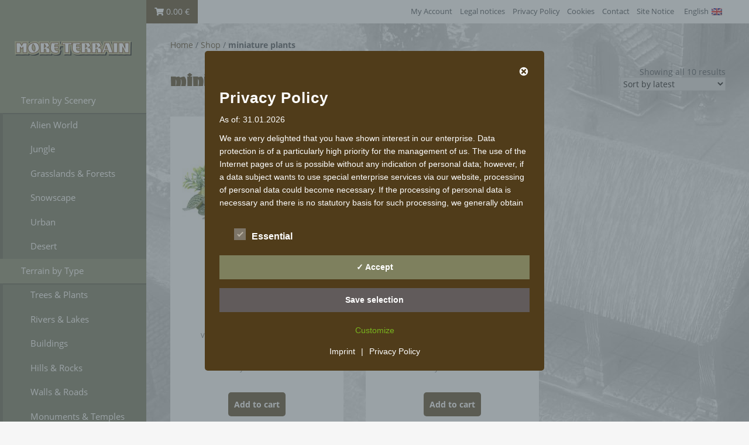

--- FILE ---
content_type: text/html; charset=UTF-8
request_url: https://more-terrain.de/en/attribute/material/miniature-plants/
body_size: 24716
content:
<!DOCTYPE html>
<!--[if IE 7]><html class="no-js ie ie7" lang="en-US"><![endif]-->
<!--[if IE 8]><html class="no-js ie ie8" lang="en-US"><![endif]-->
<!--[if !IE]><!--><html class="no-js" lang="en-US"><!--<![endif]-->
<head profile="http://gmpg.org/xfn/11">
	<meta charset="UTF-8" />
	<meta name="viewport" content="width=device-width, initial-scale=1">
	<meta name="author" content="Ursula Dymowski">
	<meta name="format-detection" content="telephone=yes">
	<meta name="apple-mobile-web-app-title" content="More Terrain">
	<meta name="application-name" content="More Terrain">
	<meta name="msapplication-config" content="/cms/wp-content/themes/moreterrain/assets/img/browserconfig.xml">
	<meta name="theme-color" content="#ffffff">
	<link rel="apple-touch-icon" sizes="180x180" href="/cms/wp-content/themes/moreterrain/assets/img/apple-touch-icon.png">
	<link rel="icon" type="image/png" href="/cms/wp-content/themes/moreterrain/assets/img/favicon-32x32.png" sizes="32x32">
	<link rel="icon" type="image/png" href="/cms/wp-content/themes/moreterrain/assets/img/favicon-16x16.png" sizes="16x16">
	<link rel="manifest" href="/cms/wp-content/themes/moreterrain/assets/img/manifest.json">
	<link rel="mask-icon" href="/cms/wp-content/themes/moreterrain/assets/img/safari-pinned-tab.svg" color="#7e805e">
	<link rel="shortcut icon" href="/cms/wp-content/themes/moreterrain/assets/img/favicon.ico">
	<link rel="alternate" hreflang="x-default" href="https://more-terrain.de/" />
		<title>miniature plants | More Terrain</title>
	<style>img:is([sizes="auto" i], [sizes^="auto," i]) { contain-intrinsic-size: 3000px 1500px }</style>
	<link rel="alternate" hreflang="de" href="https://more-terrain.de/eigenschaft/material/modellbau-pflanzen/" />
<link rel="alternate" hreflang="en" href="https://more-terrain.de/en/attribute/material/miniature-plants/" />
<link rel="alternate" hreflang="fr" href="https://more-terrain.de/fr/attribut/material/plantes-miniatures/" />
<link rel="alternate" hreflang="x-default" href="https://more-terrain.de/eigenschaft/material/modellbau-pflanzen/" />

<!-- The SEO Framework by Sybre Waaijer -->
<link rel="canonical" href="https://more-terrain.de/en/attribute/material/miniature-plants/" />
<meta property="og:type" content="website" />
<meta property="og:locale" content="en_US" />
<meta property="og:site_name" content="More Terrain" />
<meta property="og:title" content="miniature plants | More Terrain" />
<meta property="og:url" content="https://more-terrain.de/en/attribute/material/miniature-plants/" />
<meta property="og:image" content="https://more-terrain.de/cms/wp-content/uploads/logo-social.jpg" />
<meta property="og:image:width" content="512" />
<meta property="og:image:height" content="512" />
<meta name="twitter:card" content="summary_large_image" />
<meta name="twitter:title" content="miniature plants | More Terrain" />
<meta name="twitter:image" content="https://more-terrain.de/cms/wp-content/uploads/logo-social.jpg" />
<script type="application/ld+json">{"@context":"https://schema.org","@graph":[{"@type":"WebSite","@id":"https://more-terrain.de/en/#/schema/WebSite","url":"https://more-terrain.de/en/","name":"More Terrain","inLanguage":"en-US","potentialAction":{"@type":"SearchAction","target":{"@type":"EntryPoint","urlTemplate":"https://more-terrain.de/en/search/{search_term_string}/"},"query-input":"required name=search_term_string"},"publisher":{"@type":"Organization","@id":"https://more-terrain.de/en/#/schema/Organization","name":"More Terrain","url":"https://more-terrain.de/en/","sameAs":"https://www.facebook.com/moreterrain/","logo":{"@type":"ImageObject","url":"https://more-terrain.de/cms/wp-content/uploads/logo-social.jpg","contentUrl":"https://more-terrain.de/cms/wp-content/uploads/logo-social.jpg","width":512,"height":512}}},{"@type":"CollectionPage","@id":"https://more-terrain.de/en/attribute/material/miniature-plants/","url":"https://more-terrain.de/en/attribute/material/miniature-plants/","name":"miniature plants | More Terrain","inLanguage":"en-US","isPartOf":{"@id":"https://more-terrain.de/en/#/schema/WebSite"},"breadcrumb":{"@type":"BreadcrumbList","@id":"https://more-terrain.de/en/#/schema/BreadcrumbList","itemListElement":[{"@type":"ListItem","position":1,"item":"https://more-terrain.de/en/","name":"More Terrain"},{"@type":"ListItem","position":2,"name":"miniature plants"}]}}]}</script>
<!-- / The SEO Framework by Sybre Waaijer | 9.61ms meta | 4.87ms boot -->

<link rel='dns-prefetch' href='//fonts.googleapis.com' />
<link rel="alternate" type="application/rss+xml" title="More Terrain &raquo; miniature plants Material Feed" href="https://more-terrain.de/en/attribute/material/miniature-plants/feed/" />
<link rel='stylesheet' id='cf7ic_style-css' href='https://more-terrain.de/cms/wp-content/plugins/contact-form-7-image-captcha/css/cf7ic-style.css?ver=3.3.7' type='text/css' media='all' />
<link rel='stylesheet' id='local-fonts-css' href='https://more-terrain.de/cms/wp-content/dsgvo-all-in-one-wp-pro/google-fonts.css?ver=6.8.3' type='text/css' media='all' />
<link rel='stylesheet' id='wp-block-library-css' href='https://more-terrain.de/cms/wp-includes/css/dist/block-library/style.min.css?ver=6.8.3' type='text/css' media='all' />
<style id='classic-theme-styles-inline-css' type='text/css'>
/*! This file is auto-generated */
.wp-block-button__link{color:#fff;background-color:#32373c;border-radius:9999px;box-shadow:none;text-decoration:none;padding:calc(.667em + 2px) calc(1.333em + 2px);font-size:1.125em}.wp-block-file__button{background:#32373c;color:#fff;text-decoration:none}
</style>
<style id='global-styles-inline-css' type='text/css'>
:root{--wp--preset--aspect-ratio--square: 1;--wp--preset--aspect-ratio--4-3: 4/3;--wp--preset--aspect-ratio--3-4: 3/4;--wp--preset--aspect-ratio--3-2: 3/2;--wp--preset--aspect-ratio--2-3: 2/3;--wp--preset--aspect-ratio--16-9: 16/9;--wp--preset--aspect-ratio--9-16: 9/16;--wp--preset--color--black: #000000;--wp--preset--color--cyan-bluish-gray: #abb8c3;--wp--preset--color--white: #ffffff;--wp--preset--color--pale-pink: #f78da7;--wp--preset--color--vivid-red: #cf2e2e;--wp--preset--color--luminous-vivid-orange: #ff6900;--wp--preset--color--luminous-vivid-amber: #fcb900;--wp--preset--color--light-green-cyan: #7bdcb5;--wp--preset--color--vivid-green-cyan: #00d084;--wp--preset--color--pale-cyan-blue: #8ed1fc;--wp--preset--color--vivid-cyan-blue: #0693e3;--wp--preset--color--vivid-purple: #9b51e0;--wp--preset--gradient--vivid-cyan-blue-to-vivid-purple: linear-gradient(135deg,rgba(6,147,227,1) 0%,rgb(155,81,224) 100%);--wp--preset--gradient--light-green-cyan-to-vivid-green-cyan: linear-gradient(135deg,rgb(122,220,180) 0%,rgb(0,208,130) 100%);--wp--preset--gradient--luminous-vivid-amber-to-luminous-vivid-orange: linear-gradient(135deg,rgba(252,185,0,1) 0%,rgba(255,105,0,1) 100%);--wp--preset--gradient--luminous-vivid-orange-to-vivid-red: linear-gradient(135deg,rgba(255,105,0,1) 0%,rgb(207,46,46) 100%);--wp--preset--gradient--very-light-gray-to-cyan-bluish-gray: linear-gradient(135deg,rgb(238,238,238) 0%,rgb(169,184,195) 100%);--wp--preset--gradient--cool-to-warm-spectrum: linear-gradient(135deg,rgb(74,234,220) 0%,rgb(151,120,209) 20%,rgb(207,42,186) 40%,rgb(238,44,130) 60%,rgb(251,105,98) 80%,rgb(254,248,76) 100%);--wp--preset--gradient--blush-light-purple: linear-gradient(135deg,rgb(255,206,236) 0%,rgb(152,150,240) 100%);--wp--preset--gradient--blush-bordeaux: linear-gradient(135deg,rgb(254,205,165) 0%,rgb(254,45,45) 50%,rgb(107,0,62) 100%);--wp--preset--gradient--luminous-dusk: linear-gradient(135deg,rgb(255,203,112) 0%,rgb(199,81,192) 50%,rgb(65,88,208) 100%);--wp--preset--gradient--pale-ocean: linear-gradient(135deg,rgb(255,245,203) 0%,rgb(182,227,212) 50%,rgb(51,167,181) 100%);--wp--preset--gradient--electric-grass: linear-gradient(135deg,rgb(202,248,128) 0%,rgb(113,206,126) 100%);--wp--preset--gradient--midnight: linear-gradient(135deg,rgb(2,3,129) 0%,rgb(40,116,252) 100%);--wp--preset--font-size--small: 13px;--wp--preset--font-size--medium: 20px;--wp--preset--font-size--large: 36px;--wp--preset--font-size--x-large: 42px;--wp--preset--spacing--20: 0.44rem;--wp--preset--spacing--30: 0.67rem;--wp--preset--spacing--40: 1rem;--wp--preset--spacing--50: 1.5rem;--wp--preset--spacing--60: 2.25rem;--wp--preset--spacing--70: 3.38rem;--wp--preset--spacing--80: 5.06rem;--wp--preset--shadow--natural: 6px 6px 9px rgba(0, 0, 0, 0.2);--wp--preset--shadow--deep: 12px 12px 50px rgba(0, 0, 0, 0.4);--wp--preset--shadow--sharp: 6px 6px 0px rgba(0, 0, 0, 0.2);--wp--preset--shadow--outlined: 6px 6px 0px -3px rgba(255, 255, 255, 1), 6px 6px rgba(0, 0, 0, 1);--wp--preset--shadow--crisp: 6px 6px 0px rgba(0, 0, 0, 1);}:where(.is-layout-flex){gap: 0.5em;}:where(.is-layout-grid){gap: 0.5em;}body .is-layout-flex{display: flex;}.is-layout-flex{flex-wrap: wrap;align-items: center;}.is-layout-flex > :is(*, div){margin: 0;}body .is-layout-grid{display: grid;}.is-layout-grid > :is(*, div){margin: 0;}:where(.wp-block-columns.is-layout-flex){gap: 2em;}:where(.wp-block-columns.is-layout-grid){gap: 2em;}:where(.wp-block-post-template.is-layout-flex){gap: 1.25em;}:where(.wp-block-post-template.is-layout-grid){gap: 1.25em;}.has-black-color{color: var(--wp--preset--color--black) !important;}.has-cyan-bluish-gray-color{color: var(--wp--preset--color--cyan-bluish-gray) !important;}.has-white-color{color: var(--wp--preset--color--white) !important;}.has-pale-pink-color{color: var(--wp--preset--color--pale-pink) !important;}.has-vivid-red-color{color: var(--wp--preset--color--vivid-red) !important;}.has-luminous-vivid-orange-color{color: var(--wp--preset--color--luminous-vivid-orange) !important;}.has-luminous-vivid-amber-color{color: var(--wp--preset--color--luminous-vivid-amber) !important;}.has-light-green-cyan-color{color: var(--wp--preset--color--light-green-cyan) !important;}.has-vivid-green-cyan-color{color: var(--wp--preset--color--vivid-green-cyan) !important;}.has-pale-cyan-blue-color{color: var(--wp--preset--color--pale-cyan-blue) !important;}.has-vivid-cyan-blue-color{color: var(--wp--preset--color--vivid-cyan-blue) !important;}.has-vivid-purple-color{color: var(--wp--preset--color--vivid-purple) !important;}.has-black-background-color{background-color: var(--wp--preset--color--black) !important;}.has-cyan-bluish-gray-background-color{background-color: var(--wp--preset--color--cyan-bluish-gray) !important;}.has-white-background-color{background-color: var(--wp--preset--color--white) !important;}.has-pale-pink-background-color{background-color: var(--wp--preset--color--pale-pink) !important;}.has-vivid-red-background-color{background-color: var(--wp--preset--color--vivid-red) !important;}.has-luminous-vivid-orange-background-color{background-color: var(--wp--preset--color--luminous-vivid-orange) !important;}.has-luminous-vivid-amber-background-color{background-color: var(--wp--preset--color--luminous-vivid-amber) !important;}.has-light-green-cyan-background-color{background-color: var(--wp--preset--color--light-green-cyan) !important;}.has-vivid-green-cyan-background-color{background-color: var(--wp--preset--color--vivid-green-cyan) !important;}.has-pale-cyan-blue-background-color{background-color: var(--wp--preset--color--pale-cyan-blue) !important;}.has-vivid-cyan-blue-background-color{background-color: var(--wp--preset--color--vivid-cyan-blue) !important;}.has-vivid-purple-background-color{background-color: var(--wp--preset--color--vivid-purple) !important;}.has-black-border-color{border-color: var(--wp--preset--color--black) !important;}.has-cyan-bluish-gray-border-color{border-color: var(--wp--preset--color--cyan-bluish-gray) !important;}.has-white-border-color{border-color: var(--wp--preset--color--white) !important;}.has-pale-pink-border-color{border-color: var(--wp--preset--color--pale-pink) !important;}.has-vivid-red-border-color{border-color: var(--wp--preset--color--vivid-red) !important;}.has-luminous-vivid-orange-border-color{border-color: var(--wp--preset--color--luminous-vivid-orange) !important;}.has-luminous-vivid-amber-border-color{border-color: var(--wp--preset--color--luminous-vivid-amber) !important;}.has-light-green-cyan-border-color{border-color: var(--wp--preset--color--light-green-cyan) !important;}.has-vivid-green-cyan-border-color{border-color: var(--wp--preset--color--vivid-green-cyan) !important;}.has-pale-cyan-blue-border-color{border-color: var(--wp--preset--color--pale-cyan-blue) !important;}.has-vivid-cyan-blue-border-color{border-color: var(--wp--preset--color--vivid-cyan-blue) !important;}.has-vivid-purple-border-color{border-color: var(--wp--preset--color--vivid-purple) !important;}.has-vivid-cyan-blue-to-vivid-purple-gradient-background{background: var(--wp--preset--gradient--vivid-cyan-blue-to-vivid-purple) !important;}.has-light-green-cyan-to-vivid-green-cyan-gradient-background{background: var(--wp--preset--gradient--light-green-cyan-to-vivid-green-cyan) !important;}.has-luminous-vivid-amber-to-luminous-vivid-orange-gradient-background{background: var(--wp--preset--gradient--luminous-vivid-amber-to-luminous-vivid-orange) !important;}.has-luminous-vivid-orange-to-vivid-red-gradient-background{background: var(--wp--preset--gradient--luminous-vivid-orange-to-vivid-red) !important;}.has-very-light-gray-to-cyan-bluish-gray-gradient-background{background: var(--wp--preset--gradient--very-light-gray-to-cyan-bluish-gray) !important;}.has-cool-to-warm-spectrum-gradient-background{background: var(--wp--preset--gradient--cool-to-warm-spectrum) !important;}.has-blush-light-purple-gradient-background{background: var(--wp--preset--gradient--blush-light-purple) !important;}.has-blush-bordeaux-gradient-background{background: var(--wp--preset--gradient--blush-bordeaux) !important;}.has-luminous-dusk-gradient-background{background: var(--wp--preset--gradient--luminous-dusk) !important;}.has-pale-ocean-gradient-background{background: var(--wp--preset--gradient--pale-ocean) !important;}.has-electric-grass-gradient-background{background: var(--wp--preset--gradient--electric-grass) !important;}.has-midnight-gradient-background{background: var(--wp--preset--gradient--midnight) !important;}.has-small-font-size{font-size: var(--wp--preset--font-size--small) !important;}.has-medium-font-size{font-size: var(--wp--preset--font-size--medium) !important;}.has-large-font-size{font-size: var(--wp--preset--font-size--large) !important;}.has-x-large-font-size{font-size: var(--wp--preset--font-size--x-large) !important;}
:where(.wp-block-post-template.is-layout-flex){gap: 1.25em;}:where(.wp-block-post-template.is-layout-grid){gap: 1.25em;}
:where(.wp-block-columns.is-layout-flex){gap: 2em;}:where(.wp-block-columns.is-layout-grid){gap: 2em;}
:root :where(.wp-block-pullquote){font-size: 1.5em;line-height: 1.6;}
</style>
<link rel='stylesheet' id='moreterrain-css' href='https://more-terrain.de/cms/wp-content/themes/moreterrain/assets/css/style.min.css?ver=1.0.0' type='text/css' media='all' />
<link rel='stylesheet' id='moreterrain-woo-css' href='https://more-terrain.de/cms/wp-content/themes/moreterrain/assets/css/style.woo.min.css?ver=1.0.0' type='text/css' media='all' />
<style id='woocommerce-inline-inline-css' type='text/css'>
.woocommerce form .form-row .required { visibility: visible; }
</style>
<link rel='stylesheet' id='wpml-legacy-horizontal-list-0-css' href='https://more-terrain.de/cms/wp-content/plugins/sitepress-multilingual-cms/templates/language-switchers/legacy-list-horizontal/style.min.css?ver=1' type='text/css' media='all' />
<link rel='stylesheet' id='wpml-menu-item-0-css' href='https://more-terrain.de/cms/wp-content/plugins/sitepress-multilingual-cms/templates/language-switchers/menu-item/style.min.css?ver=1' type='text/css' media='all' />
<link rel='stylesheet' id='moreterrain-fontawesome-css' href='https://more-terrain.de/cms/wp-content/themes/moreterrain/assets/css/fontawesome/fontawesome.min.css?ver=5.12.1' type='text/css' media='all' />
<link rel='stylesheet' id='moreterrain-fontawesome-solid-css' href='https://more-terrain.de/cms/wp-content/themes/moreterrain/assets/css/fontawesome/solid.min.css?ver=5.12.1' type='text/css' media='all' />
<link rel='stylesheet' id='moreterrain-fontawesome-brands-css' href='https://more-terrain.de/cms/wp-content/themes/moreterrain/assets/css/fontawesome/brands.min.css?ver=5.12.1' type='text/css' media='all' />
<link rel='stylesheet' id='moreterrain-magnific-css' href='https://more-terrain.de/cms/wp-content/themes/moreterrain/assets/css/magnific.min.css?ver=0.9.9' type='text/css' media='all' />
<link rel='stylesheet' id='moreterrain-flexslider-css' href='https://more-terrain.de/cms/wp-content/themes/moreterrain/assets/css/flexslider.min.css?ver=2.2.0' type='text/css' media='all' />
<link rel='stylesheet' id='moreterrain-webfont-open-sans-css' href='https://more-terrain.de/cms/wp-content/dsgvo-all-in-one-wp-pro/google-fonts.css' type='text/css' media='all' />
<link rel='stylesheet' id='custom-style-css' href='https://more-terrain.de/cms/wp-content/themes/moreterrain/style.css?ver=6.8.3' type='text/css' media='all' />
<link rel='stylesheet' id='newsletter-css' href='https://more-terrain.de/cms/wp-content/plugins/newsletter/style.css?ver=9.1.2' type='text/css' media='all' />
<link rel='stylesheet' id='woocommerce-de_frontend_styles-css' href='https://more-terrain.de/cms/wp-content/plugins/woocommerce-german-market/css/frontend.min.css?ver=3.13.1' type='text/css' media='all' />
<link rel='stylesheet' id='dsgvoaio_css-css' href='https://more-terrain.de/cms/wp-content/plugins/dsgvo-all-in-one-for-wp-pro/assets/css/plugin.css?ver=6.8.3' type='text/css' media='all' />
<link rel='stylesheet' id='dashicons-css' href='https://more-terrain.de/cms/wp-includes/css/dashicons.min.css?ver=6.8.3' type='text/css' media='all' />
<!--[if lt IE 9]><script src="https://more-terrain.de/cms/wp-content/themes/moreterrain/assets/js/html5shiv.js"></script><![endif]--><script type="text/javascript" id="wpml-cookie-js-extra">
/* <![CDATA[ */
var wpml_cookies = {"wp-wpml_current_language":{"value":"en","expires":1,"path":"\/"}};
var wpml_cookies = {"wp-wpml_current_language":{"value":"en","expires":1,"path":"\/"}};
/* ]]> */
</script>
<script type="text/javascript" src="https://more-terrain.de/cms/wp-content/plugins/sitepress-multilingual-cms/res/js/cookies/language-cookie.js?ver=486900" id="wpml-cookie-js" defer="defer" data-wp-strategy="defer"></script>
<script type="text/javascript" src="https://more-terrain.de/cms/wp-includes/js/jquery/jquery.min.js?ver=3.7.1" id="jquery-core-js"></script>
<script type="text/javascript" src="https://more-terrain.de/cms/wp-includes/js/jquery/jquery-migrate.min.js?ver=3.4.1" id="jquery-migrate-js"></script>
<script type="text/javascript" src="https://more-terrain.de/cms/wp-content/plugins/woocommerce/assets/js/jquery-blockui/jquery.blockUI.min.js?ver=2.7.0-wc.10.4.3" id="wc-jquery-blockui-js" defer="defer" data-wp-strategy="defer"></script>
<script type="text/javascript" id="wc-add-to-cart-js-extra">
/* <![CDATA[ */
var wc_add_to_cart_params = {"ajax_url":"\/cms\/wp-admin\/admin-ajax.php?lang=en","wc_ajax_url":"\/en\/?wc-ajax=%%endpoint%%","i18n_view_cart":"View cart","cart_url":"https:\/\/more-terrain.de\/en\/cart\/","is_cart":"","cart_redirect_after_add":"no"};
/* ]]> */
</script>
<script type="text/javascript" src="https://more-terrain.de/cms/wp-content/plugins/woocommerce/assets/js/frontend/add-to-cart.min.js?ver=10.4.3" id="wc-add-to-cart-js" defer="defer" data-wp-strategy="defer"></script>
<script type="text/javascript" src="https://more-terrain.de/cms/wp-content/plugins/woocommerce/assets/js/js-cookie/js.cookie.min.js?ver=2.1.4-wc.10.4.3" id="wc-js-cookie-js" defer="defer" data-wp-strategy="defer"></script>
<script type="text/javascript" id="woocommerce-js-extra">
/* <![CDATA[ */
var woocommerce_params = {"ajax_url":"\/cms\/wp-admin\/admin-ajax.php?lang=en","wc_ajax_url":"\/en\/?wc-ajax=%%endpoint%%","i18n_password_show":"Show password","i18n_password_hide":"Hide password"};
/* ]]> */
</script>
<script type="text/javascript" src="https://more-terrain.de/cms/wp-content/plugins/woocommerce/assets/js/frontend/woocommerce.min.js?ver=10.4.3" id="woocommerce-js" defer="defer" data-wp-strategy="defer"></script>
<script type="text/javascript" id="woocommerce_de_frontend-js-extra">
/* <![CDATA[ */
var sepa_ajax_object = {"ajax_url":"https:\/\/more-terrain.de\/cms\/wp-admin\/admin-ajax.php","nonce":"5f1d7efac7"};
var woocommerce_remove_updated_totals = {"val":"0"};
var woocommerce_payment_update = {"val":"1"};
var german_market_price_variable_products = {"val":"gm_default"};
var german_market_price_variable_theme_extra_element = {"val":"none"};
var ship_different_address = {"message":"<p class=\"woocommerce-notice woocommerce-notice--info woocommerce-info\" id=\"german-market-puchase-on-account-message\">\"Ship to different address\" is not available for the selected payment method \"Purchase on Account\" and has been disabled!<\/p>","before_element":".woocommerce-checkout-payment"};
/* ]]> */
</script>
<script type="text/javascript" src="https://more-terrain.de/cms/wp-content/plugins/woocommerce-german-market/js/WooCommerce-German-Market-Frontend.min.js?ver=3.13.1" id="woocommerce_de_frontend-js"></script>
<script type="text/javascript" id="dsgvoaio_core_js-js-extra">
/* <![CDATA[ */
var parms = {"iframe_blocker_layertext":[" "," "," "," "," "],"shortcode_blocker_layertext":{"1":" ","2":" ","3":" ","4":" ","5":" "},"adminajaxurl":"https:\/\/more-terrain.de\/cms\/wp-admin\/admin-ajax.php","textgfrecaptchaloaded":"","customservice1_use":"","customservice1_needconsent":"true","customservice1_key":"customservice1","customservice1_name":"","customservice1_cookies":"","customservice1_type":"social","customservice1_readmore":"","customservice1_code_accept":"","customservice1_code_reject":"","customservice2_use":"","customservice2_needconsent":"true","customservice2_key":"customservice2","customservice2_name":"","customservice2_cookies":"","customservice2_type":"social","customservice2_readmore":"","customservice2_code_accept":"","customservice2_code_reject":"","customservice3_use":"","customservice3_needconsent":"true","customservice3_key":"customservice3","customservice3_name":"","customservice3_cookies":"","customservice3_type":"social","customservice3_readmore":"","customservice3_code_accept":"","customservice3_code_reject":"","animation_time":"1000","use_wpgmp":"","customservice4_use":"","customservice4_needconsent":"true","customservice4_key":"customservice4","customservice4_name":"","customservice4_cookies":"","customservice4_type":"social","customservice4_readmore":"","customservice4_code_accept":"","customservice4_code_reject":"","customservice5_use":"","customservice5_needconsent":"true","customservice5_key":"customservice5","customservice5_name":"","customservice5_cookies":"","customservice5_type":"social","customservice5_readmore":"","customservice5_code_accept":"","customservice5_code_reject":"","desc_other":"Services for displaying Web content.","desc_support":"Support services allow you to contact the authors of the site and improve it.","desc_comment":"Comment services facilitate the organization of comments and help to prevent spam.","desc_video":"Video platforms allow you to display video content and increase the visibility of the site.","desc_social":"Social networks can improve the usability of the site and increase its visibility.","desc_analytic":"The visitor counting services used generate statistics that help to improve the site.","desc_ads":"Advertising networks serve to generate income for the site operator.","desc_apis":"APIs are used to load scripts, such as: geolocalization, search engines, translations, ...","desc_essentail":"These are technically necessary cookies.","popupagbs":"<div id='dsgvoaio_policy_wrap'><div class='dsgvo_aio_policy'><h2>Privacy Policy<\/h2>\n<p>As of: 31.01.2026<\/p>\n<p>We are very delighted that you have shown interest in our enterprise. Data protection is of a particularly high priority for the management of us. The use of the Internet pages of us is possible without any indication of personal data; however, if a data subject wants to use special enterprise services via our website, processing of personal data could become necessary. If the processing of personal data is necessary and there is no statutory basis for such processing, we generally obtain consent from the data subject.<\/p>\n<p>The processing of personal data, such as the name, address, e-mail address, or telephone number of a data subject shall always be inline with the General Data Protection Regulation (GDPR), and in accordance with the country-specific data protection regulations applicable to us. By means of this data protection declaration, our enterprise wouldlike to inform the general public of the nature, scope, and purpose of the personal data we collect, use and process. Furthermore, data subjects are informed, by means of this data protection declaration, of the rights to which they are entitled.<\/p>\n<p>As the controller, we has implemented numerous technical and organizational measures to ensure the most complete protection of personal data processed through this website. However, Internet-based data transmissions may in principle have security gaps, so absolute protection may not be guaranteed. For this reason, every data subject is free to transfer personal data to us via alternative means, e.g. by telephone.<\/p>\n<h4>Definitions<\/h4>\n<p>The data protection declaration us is based on the terms used by the European legislator for the adoption of the General Data Protection Regulation (GDPR). Our data protection declaration should be legible and understandable for the general public, as well as our customers and business partners. To ensure this, we wouldlike to first explain the terminology used.<\/p>\n<p>In this data protection declaration, we use, inter alia, the following terms:<\/p>\n<ul style=\"list-style: none;\">\n<li>\n<h4>a)\u00a0\u00a0\u00a0 Personal data<\/h4>\n<p>Personal data means any information relating to an identified or identifiable natural person (\"data subject\"). An identifiable natural person is one who can be identified, directly or indirectly, in particular by reference to an identifier such as a name, an identification number, location data, an online identifier or to one or more factors specific to the physical, physiological, genetic, mental, economic, cultural or social identity of that natural person.<\/li>\n<li>\n<h4>b) Data subject<\/h4>\n<p>Data subject is any identified or identifiable natural person, whose personal data is processed by the controller responsible for the processing.<\/li>\n<li>\n<h4>c)\u00a0\u00a0\u00a0 Processing<\/h4>\n<p>Processing is any operation or set of operations which is performed on personal data or on sets of personal data, whether or not by automated means, such as collection, recording, organisation, structuring, storage, adaptation or alteration, retrieval, consultation, use, disclosure by transmission, dissemination or otherwise making available, alignment or combination, restriction, erasure or destruction.<\/li>\n<li>\n<h4>d)\u00a0\u00a0\u00a0 Restriction of processing<\/h4>\n<p>Restriction of processing is the marking of stored personal data with the aim oflimiting their processing in the future.<\/li>\n<li>\n<h4>e)\u00a0\u00a0\u00a0 Profiling<\/h4>\n<p>Profiling means any form of automated processing of personal data consisting of the use of personal data to evaluate certain personal aspects relating to a natural person, in particular to analyse or predict aspects concerning that natural person's performance at work, economic situation, health, personal preferences, interests, reliability, behaviour, location or movements.<\/li>\n<li>\n<h4>f)\u00a0\u00a0\u00a0\u00a0 Pseudonymisation<\/h4>\n<p>Pseudonymisation is the processing of personal data in such a manner that the personal data can no longer be attributed to a specific data subject without the use of additional information, provided that such additional information is kept separately and is subject to technical and organisational measures to ensure that the personal data are not attributed to an identified or identifiable natural person.<\/li>\n<li>\n<h4>g)\u00a0\u00a0\u00a0 Controller or controller responsible for the processing<\/h4>\n<p>Controller or controller responsible for the processing is the natural or legal person, public authority, agency or other body which, alone or jointly with others, determines the purposes and means of the processing of personal data; where the purposes and means of such processing are determined by Union or Member State law, the controller or the specific criteria for its nomination may be provided for by Union or Member State law.<\/li>\n<li>\n<h4>h)\u00a0\u00a0\u00a0 Processor<\/h4>\n<p>Processor is a natural or legal person, public authority, agency or other body which processes personal data on behalf of the controller.<\/li>\n<li>\n<h4>i)\u00a0\u00a0\u00a0\u00a0\u00a0 Recipient<\/h4>\n<p>Recipient is a natural or legal person, public authority, agency or another body, to which the personal data are disclosed, whether a third party or not. However, public authorities which may receive personal data in the framework of a particular inquiry in accordance with Union or Member State law shall not be regarded as recipients; the processing of those data by those public authorities shall be in compliance with the applicable data protection rules according to the purposes of the processing.<\/li>\n<li>\n<h4>j)\u00a0\u00a0\u00a0\u00a0\u00a0 Third party<\/h4>\n<p>Third party is a natural or legal person, public authority, agency or body other than the data subject, controller, processor and persons who, under the direct authority of the controller or processor, are authorised to process personal data.<\/li>\n<li>\n<h4>k)\u00a0\u00a0\u00a0 Consent<\/h4>\n<p>Consent of the data subject is any freely given, specific, informed and unambiguous indication of the data subject's wishes by which he or she, by a statement or by a clear affirmative action, signifies agreement to the processing of personal data relating to him or her.<\/li>\n<\/ul>\n<h4>Name and Address of the controller<\/h4>\n<p>Controller for the purposes of the General Data Protection Regulation (GDPR), other data protection laws applicable in Member states of the European Union and other provisions related to data protection is:<\/p>\n<p>More Terrain<\/p>\n<p>Ursula Dymowski<\/p>\n<p>Alte Landstr. 14<\/p>\n<p>47877 Willich<\/p>\n<p>Deutschland<\/p>\n<p><p>Phone:\u00a0+49 2154 6565<\/p>\n<p><p>E-Mail:\u00a0<img class=\"dsgvoaio_emailpng_popup\" src=\"https:\/\/more-terrain.de\/cms\/wp-content\/dsgvo-all-in-one-wp-pro\/sserdaliame_popup.png\"><\/p><\/p>\n<p><p>UST-ID\/Tax-ID:\u00a0DE815331092<\/p><\/p>\n<h4>Cookies<\/h4>\n<p>The Internet pages of us use cookies. Cookies are text files that are stored in a computer system via an Internet browser.<\/p>\n<p>Many Internet sites and servers use cookies. Many cookies contain a so-called cookie ID. A cookie ID is a unique identifier of the cookie. It consists of a character string through which Internet pages and servers can be assigned to the specific Internet browser in which the cookie was stored. This allows visited Internet sites and servers to differentiate the individual browser of the dats subject from other Internet browsers that contain other cookies. A specific Internet browser can be recognized and identified using the unique cookie ID.<\/p>\n<p>Through the use of cookies, we can provide the users of this website with more user-friendly services that would not be possible without the cookie setting.<\/p>\n<p>By means of a cookie, the information and offers on our website can be optimized with the user in mind. Cookies allow us, as previously mentioned, to recognize our website users. The purpose of this recognition is to make it easier for users to utilize our website. The website user that uses cookies, e.g. does not have to enter access data each time the website is accessed, because this is taken over by the website, and the cookie is thus stored on the user's computer system. Another example is the cookie of a shopping cart in an online shop. The online store remembers the articles that a customer has placed in the virtual shopping cart via a cookie.<\/p>\n<p>The data subject may, at any time, prevent the setting of cookies through our website by means of a corresponding setting of the Internet browser used, and may thus permanently deny the setting of cookies. Furthermore, already set cookies may be deleted at any time via an Internet browser or other software programs. This is possible in all popular Internet browsers. If the data subject deactivates the setting of cookies in the Internet browser used, not all functions of our website may be entirely usable.<\/p>\n<h4>Collection of general data and information<\/h4>\n<p>The website of us collects a series of general data and information when a data subject or automated system calls up the website. This general data and information are stored in the server log files. Collected may be (1) the browser types and versions used, (2) the operating system used by the accessing system, (3) the website from which an accessing system reaches our website (so-called referrers), (4) the sub-websites, (5) the date and time of access to the Internet site, (6) an Internet protocol address (IP address), (7) the Internet service provider of the accessing system, and (8) any other similar data and information that may be used in the event of attacks on our information technology systems.<\/p>\n<p>When using these general data and information, we does not draw any conclusions about the data subject. Rather, this information is needed to (1) deliver the content of our website correctly, (2) optimize the content of our website as well as its advertisement, (3) ensure the long-term viability of our information technology systems and website technology, and (4) provide law enforcement authorities with the information necessary for criminal prosecution in case of a cyber-attack. Therefore, we analyzes anonymously collected data and information statistically, with the aim of increasing the data protection and data security of our enterprise, and to ensure an optimal level of protection for the personal data we process. The anonymous data of the server log files are stored separately from all personal data provided by a data subject.<\/p>\n<h4>Registration on our website<\/h4>\n<p>The data subject has the possibility to register on the website of the controller with the indication of personal data. Which personal data are transmitted to the controller is determined by the respective input mask used for the registration. The personal data entered by the data subject are collected and stored exclusively for internal use by the controller, and for his own purposes. The controller may request transfer to one or more processors (e.g. a parcel service) that also uses personal data for an internal purpose which is attributable to the controller.<\/p>\n<p>By registering on the website of the controller, the IP address\u2014assigned by the Internet service provider (ISP) and used by the data subject\u2014date, and time of the registration are also stored. The storage of this data takes place against the background that this is the only way to prevent the misuse of our services, and, if necessary, to make it possible to investigate committed offenses. Insofar, the storage of this data is necessary to secure the controller. This data is not passed on to third parties unless there is a statutory obligation to pass on the data, or if the transfer serves the aim of criminal prosecution.<\/p>\n<p>The registration of the data subject, with the voluntary indication of personal data, is intended to enable the controller to offer the data subject contents or services that may only be offered to registered users due to the nature of the matter in question. Registered persons are free to change the personal data specified during the registration at any time, or to have them completely deleted from the data stock of the controller.<\/p>\n<p>The data controller shall, at any time, provide information upon request to each data subject as to what personal data are stored about the data subject. In addition, the data controller shall correct or erase personal data at the request or indication of the data subject, insofar as there are no statutory storage obligations. The entirety of the controller\u2019s employees are available to the data subject in this respect as contact persons.<\/p>\n<h4>Contact possibility via the website<\/h4>\n<p>The website contains information that enables a quick electronic contact to our enterprise, as well as direct communication with us, which also includes a general address of the so-called electronic mail (e-mail address). If a data subject contacts the controller by e-mail or via a contact form, the personal data transmitted by the data subject are automatically stored. Such personal data transmitted on a voluntary basis by a data subject to the data controller are stored for the purpose of processing or contacting the data subject. There is no transfer of this personal data to third parties.<\/p>\n<h4>Comments function in the blog on the website<\/h4>\n<p>We offers users the possibility to leave individual comments on individual blog contributions on a blog, which is on the website of the controller. A blog is a web-based, publicly-accessible portal, through which one or more people called bloggers or web-bloggers may post articles or write down thoughts in so-called blogposts. Blogposts may usually be commented by third parties.<\/p>\n<p>If a data subject leaves a comment on the blog published on this website, the comments made by the data subject are also stored and published, as well as information on the date of the commentary and on the user's (pseudonym) chosen by the data subject. In addition, the IP address assigned by the Internet service provider (ISP) to the data subject is also logged. This storage of the IP address takes place for security reasons, and in case the data subject violates the rights of third parties, or posts illegal content through a given comment. The storage of these personal data is, therefore, in the own interest of the data controller, so that he can exculpate in the event of an infringement. This collected personal data will not be passed to third parties, unless such a transfer is required by law or serves the aim of the defense of the data controller.<\/p>\n<h4>Gravatar<\/h4>\n<p>For comments, the Gravatar service from Auttomatic is used. Gravatar matches your email address and maps - if you are registered - your avatar image next to the comment. If you are not registered, no image will be displayed. It should be noted that all registered WordPress users are automatically registered with Gravatar. Details of Gravatar: <a href=\"https:\/\/de.gravatar.com\" target=\"blank\">https:\/\/en.gravatar.com<\/a><\/p>\n<h4>Hosting<\/h4>\n<p>The hosting services used by us serve the provision of the following services: Infrastructure and platform services, computing capacity, storage space and database services, security services as well as technical maintenance services which we use for the purpose of operating this online service.<\/p>\n<p>We or our hosting provider process inventory data, contact data, content data, contract data, usage data, meta data and communication data of customers, interested parties and visitors of this online service on the basis of our legitimate interests in the efficient and secure provision of this online service in accordance with Art. 6 Para. 1 lit. f DSGVO i.V.m. Art. 28 DSGVO (conclusion of a contract for the processing of orders).<\/p>\n<h4>Routine erasure and blocking of personal data<\/h4>\n<p>The data controller shall process and store the personal data of the data subject only for the period necessary to achieve the purpose of storage, or as far as this is granted by the European legislator or other legislators in laws or regulations to which the controller is subject to.<\/p>\n<p>If the storage purpose is not applicable, or if a storage period prescribed by the European legislator or another competent legislator expires, the personal data are routinely blocked or erased in accordance with legal requirements.<\/p>\n<h4>Rights of the data subject<\/h4>\n<ul style=\"list-style: none;\">\n<li>\n<h4>a) Right of confirmation<\/h4>\n<p>Each data subject shall have the right granted by the European legislator to obtain from the controller the confirmation as to whether or not personal data concerning him or her are being processed. If a data subject wishes to avail himself of this right of confirmation, he or she may, at any time, contact any employee of the controller.<\/li>\n<li>\n<h4>b) Right of access<\/h4>\n<p>Each data subject shall have the right granted by the European legislator to obtain from the controller free information about his or her personal data stored at any time and a copy of this information. Furthermore, the European directives and regulations grant the data subject access to the following information:<\/p>\n<ul style=\"list-style: none;\">\n<li>the purposes of the processing;<\/li>\n<li>the categories of personal data concerned;<\/li>\n<li>the recipients or categories of recipients to whom the personal data have been or will be disclosed, in particular recipients in third countries or international organisations;<\/li>\n<li>where possible, the envisaged period for which the personal data will be stored, or, if not possible, the criteria used to determine that period;<\/li>\n<li>the existence of the right to request from the controller rectification or erasure of personal data, or restriction of processing of personal data concerning the data subject, or to object to such processing;<\/li>\n<li>the existence of the right to lodge a complaint with a supervisory authority;<\/li>\n<li>where the personal data are not collected from the data subject, any available information as to their source;<\/li>\n<li>the existence of automated decision-making, including profiling, referred to in Article 22(1) and (4) of the GDPR and, at least in those cases, meaningful information about the logic involved, as well as the significance and envisaged consequences of such processing for the data subject.<\/li>\n<\/ul>\n<p>Furthermore, the data subject shall have a right to obtain information as to whether personal data are transferred to a third country or to an international organisation. Where this is the case, the data subject shall have the right to be informed of the appropriate safeguards relating to the transfer.<\/p>\n<p>If a data subject wishes to avail himself of this right of access, he or she may, at any time, contact any employee of the controller.<\/li>\n<li>\n<h4>c) Right to rectification<\/h4>\n<p>Each data subject shall have the right granted by the European legislator to obtain from the controller without undue delay the rectification of inaccurate personal data concerning him or her. Taking into account the purposes of the processing, the data subject shall have the right to have incomplete personal data completed, including by means of providing a supplementary statement.<\/p>\n<p>If a data subject wishes to exercise this right to rectification, he or she may, at any time, contact any employee of the controller.<\/li>\n<li>\n<h4>d) Right to erasure (Right to be forgotten)<\/h4>\n<p>Each data subject shall have the right granted by the European legislator to obtain from the controller the erasure of personal data concerning him or her without undue delay, and the controller shall have the obligation to erase personal data without undue delay where one of the following grounds applies, as long as the processing is not necessary:<\/p>\n<ul style=\"list-style: none;\">\n<li>The personal data are no longer necessary in relation to the purposes for which they were collected or otherwise processed.<\/li>\n<li>The data subject withdraws consent to which the processing is based according to point (a) of Article 6(1) of the GDPR, or point (a) of Article 9(2) of the GDPR, and where there is no other legal ground for the processing.<\/li>\n<li>The data subject objects to the processing pursuant to Article 21(1) of the GDPR and there are no overriding legitimate grounds for the processing, or the data subject objects to the processing pursuant to Article 21(2) of the GDPR.<\/li>\n<li>The personal data have been unlawfully processed.<\/li>\n<li>The personal data must be erased for compliance with a legal obligation in Union or Member State law to which the controller is subject.<\/li>\n<li>The personal data have been collected in relation to the offer of information society services referred to in Article 8(1) of the GDPR.<\/li>\n<\/ul>\n<p>If one of the aforementioned reasons applies, and a data subject wishes to request the erasure of personal data stored by us, he or she may, at any time, contact any employee of the controller. An employee us shall promptly ensure that the erasure request is complied with immediately.<\/p>\n<p>Where the controller has made personal data public and is obliged pursuant to Article 17(1) to erase the personal data, the controller, taking account of available technology and the cost of implementation, shall take reasonable steps, including technical measures, to inform other controllers processing the personal data that the data subject has requested erasure by such controllers of anylinks to, or copy or replication of, those personal data, as far as processing is not required. An employees of us will arrange the necessary measures in individual cases.<\/li>\n<li>\n<h4>e) Right of restriction of processing<\/h4>\n<p>Each data subject shall have the right granted by the European legislator to obtain from the controller restriction of processing where one of the following applies:<\/p>\n<ul style=\"list-style: none;\">\n<li>The accuracy of the personal data is contested by the data subject, for a period enabling the controller to verify the accuracy of the personal data.<\/li>\n<li>The processing is unlawful and the data subject opposes the erasure of the personal data and requests instead the restriction of their use instead.<\/li>\n<li>The controller no longer needs the personal data for the purposes of the processing, but they are required by the data subject for the establishment, exercise or defence of legal claims.<\/li>\n<li>The data subject has objected to processing pursuant to Article 21(1) of the GDPR pending the verification whether the legitimate grounds of the controller override those of the data subject.<\/li>\n<\/ul>\n<p>If one of the aforementioned conditions is met, and a data subject wishes to request the restriction of the processing of personal data stored by us, he or she may at any time contact any employee of the controller. The employee of us will arrange the restriction of the processing.<\/li>\n<li>\n<h4>f) Right to data portability<\/h4>\n<p>Each data subject shall have the right granted by the European legislator, to receive the personal data concerning him or her, which was provided to a controller, in a structured, commonly used and machine-readable format. He or she shall have the right to transmit those data to another controller without hindrance from the controller to which the personal data have been provided, as long as the processing is based on consent pursuant to point (a) of Article 6(1) of the GDPR or point (a) of Article 9(2) of the GDPR, or on a contract pursuant to point (b) of Article 6(1) of the GDPR, and the processing is carried out by automated means, as long as the processing is not necessary for the performance of a task carried out in the public interest or in the exercise of official authority vested in the controller.<\/p>\n<p>Furthermore, in exercising his or her right to data portability pursuant to Article 20(1) of the GDPR, the data subject shall have the right to have personal data transmitted directly from one controller to another, where technically feasible and when doing so does not adversely affect the rights and freedoms of others.<\/p>\n<p>In order to assert the right to data portability, the data subject may at any time contact any employee of us.<\/li>\n<li>\n<h4>g) Right to object<\/h4>\n<p>Each data subject shall have the right granted by the European legislator to object, on grounds relating to his or her particular situation, at any time, to processing of personal data concerning him or her, which is based on point (e) or (f) of Article 6(1) of the GDPR. This also applies to profiling based on these provisions.<\/p>\n<p>We shall no longer process the personal data in the event of the objection, unless we can demonstrate compelling legitimate grounds for the processing which override the interests, rights and freedoms of the data subject, or for the establishment, exercise or defence of legal claims.<\/p>\n<p>If we processes personal data for direct marketing purposes, the data subject shall have the right to object at any time to processing of personal data concerning him or her for such marketing. This applies to profiling to the extent that it is related to such direct marketing. If the data subject objects to us to the processing for direct marketing purposes, we will no longer process the personal data for these purposes.<\/p>\n<p>In addition, the data subject has the right, on grounds relating to his or her particular situation, to object to processing of personal data concerning him or her by us for scientific or historical research purposes, or for statistical purposes pursuant to Article 89(1) of the GDPR, unless the processing is necessary for the performance of a task carried out for reasons of public interest.<\/p>\n<p>In order to exercise the right to object, the data subject may contact any employee of us. In addition, the data subject is free in the context of the use of information society services, and notwithstanding Directive 2002\/58\/EC, to use his or her right to object by automated means using technical specifications.<\/li>\n<li>\n<h4>h) Automated individual decision-making, including profiling<\/h4>\n<p>Each data subject shall have the right granted by the European legislator not to be subject to a decision based solely on automated processing, including profiling, which produces legal effects concerning him or her, or similarly significantly affects him or her, as long as the decision (1) is not is necessary for entering into, or the performance of, a contract between the data subject and a data controller, or (2) is not authorised by Union or Member State law to which the controller is subject and which also lays down suitable measures to safeguard the data subject's rights and freedoms and legitimate interests, or (3) is not based on the data subject's explicit consent.<\/p>\n<p>If the decision (1) is necessary for entering into, or the performance of, a contract between the data subject and a data controller, or (2) it is based on the data subject's explicit consent, we shall implement suitable measures to safeguard the data subject's rights and freedoms and legitimate interests, at least the right to obtain human intervention on the part of the controller, to express his or her point of view and contest the decision.<\/p>\n<p>If the data subject wishes to exercise the rights concerning automated individual decision-making, he or she may, at any time, contact any employee of us.<\/li>\n<li>\n<h4>i) Right to withdraw data protection consent<\/h4>\n<p>Each data subject shall have the right granted by the European legislator to withdraw his or her consent to processing of his or her personal data at any time.<\/p>\n<p>If the data subject wishes to exercise the right to withdraw the consent, he or she may, at any time, contact any employee of us.<\/li>\n<\/ul>\n<h4>Legal basis for the processing<\/h4>\n<p>Art. 6(1)lit. a GDPR serves as the legal basis for processing operations for which we obtain consent for a specific processing purpose. If the processing of personal data is necessary for the performance of a contract to which the data subject is party, as is the case, for example, when processing operations are necessary for the supply of goods or to provide any other service, the processing is based on Article 6(1)lit. b GDPR. The same applies to such processing operations which are necessary for carrying out pre-contractual measures, for example in the case of inquiries concerning our products or services. Is our company subject to a legal obligation by which processing of personal data is required, such as for the fulfillment of tax obligations, the processing is based on Art. 6(1)lit. c GDPR.<br \/>\nIn rare cases, the processing of personal data may be necessary to protect the vital interests of the data subject or of another natural person. This would be the case, for example, if a visitor were injured in our company and his name, age, health insurance data or other vital information would have to be passed on to a doctor, hospital or other third party. Then the processing would be based on Art. 6(1)lit. d GDPR.<br \/>\nFinally, processing operations could be based on Article 6(1)lit. f GDPR. This legal basis is used for processing operations which are not covered by any of the abovementioned legal grounds, if processing is necessary for the purposes of the legitimate interests pursued by our company or by a third party, except where such interests are overridden by the interests or fundamental rights and freedoms of the data subject which require protection of personal data. Such processing operations are particularly permissible because they have been specifically mentioned by the European legislator. He considered that a legitimate interest could be assumed if the data subject is a client of the controller (Recital 47 Sentence 2 GDPR).<\/p>\n<h4>The legitimate interests pursued by the controller or by a third party<\/h4>\n<p>Where the processing of personal data is based on Article 6(1)lit. f GDPR our legitimate interest is to carry out our business in favor of the well-being of all our employees and the shareholders.<\/p>\n<h4>Period for which the personal data will be stored<\/h4>\n<p>The criteria used to determine the period of storage of personal data is the respective statutory retention period. After expiration of that period, the corresponding data is routinely deleted, as long as it is no longer necessary for the fulfillment of the contract or the initiation of a contract.<\/p>\n<h4>Provision of personal data as statutory or contractual requirement; Requirement necessary to enter into a contract; Obligation of the data subject to provide the personal data; possible consequences of failure to provide such data<\/h4>\n<p>We clarify that the provision of personal data is partly required by law (e.g. tax regulations) or can also result from contractual provisions (e.g. information on the contractual partner).<\/p>\n<p>Sometimes it may be necessary to conclude a contract that the data subject provides us with personal data, which must subsequently be processed by us. The data subject is, for example, obliged to provide us with personal data when our company signs a contract with him or her. The non-provision of the personal data would have the consequence that the contract with the data subject could not be concluded.<\/p>\n<p>Before personal data is provided by the data subject, the data subject must contact any employee. The employee clarifies to the data subject whether the provision of the personal data is required by law or contract or is necessary for the conclusion of the contract, whether there is an obligation to provide the personal data and the consequences of non-provision of the personal data.<\/p>\n<h4>Existence of automated decision-making<\/h4>\n<p>As a responsible company, we do not use automatic decision-making or profiling.<\/p>\n<\/div><h3>General Cookies<\/h3>\n<p><b>Cookies from WordPress<\/b><\/p>\n<table style=\"width: 100%;\">\n<tbody>\n<tr>\n<th>Name<\/th>\n<th>Purpose<\/th>\n<th>Validity<\/th>\n<\/tr>\n<tr>\n<td>wordpress_test_cookie<\/td>\n<td>This cookie determines whether the use of cookies has been disabled in the browser. Duration of storage: Until the end of the browser session (will be deleted when closing your internet browser).<\/td>\n<td>Session<\/td>\n<\/tr>\n<tr>\n<td>PHPSESSID<\/td>\n<td>This cookie stores your current session with respect to PHP applications, ensuring that all features of this website based on the PHP programming language are fully displayed. Duration of storage: Until the end of the browser session (will be deleted when closing your internet browser).<\/td>\n<td>Session<\/td>\n<\/tr>\n<tr>\n<td>wordpress_akm_mobile<\/td>\n<td>These cookies are only used for the administration area of \u200b\u200bWordPress.<\/td>\n<td>1 Year<\/td>\n<\/tr>\n<tr>\n<td>wordpress_logged_in_akm_mobile<\/td>\n<td>These cookies are only used for the administration area of \u200b\u200bWordPress and do not apply to other site visitors.<\/td>\n<td>Session<\/td>\n<\/tr>\n<tr>\n<td>wp-settings-akm_mobile<\/td>\n<td>These cookies are only used for the administration area of \u200b\u200bWordPress and do not apply to other site visitors.<\/td>\n<td>Session<\/td>\n<\/tr>\n<tr>\n<td>wp-settings-time-akm_mobile<\/td>\n<td>These cookies are only used for the administration area of \u200b\u200bWordPress and do not apply to other site visitors.<\/td>\n<td>Session<\/td>\n<\/tr>\n<tr>\n<td>ab<\/td>\n<td>Is used for A \/ B testing of new features.<\/td>\n<td>Session<\/td>\n<\/tr>\n<tr>\n<td>akm_mobile<\/td>\n<td>saves if the visitor wants to see the mobile version of a website.<\/td>\n<td>1 Day<\/td>\n<\/tr>\n<\/tbody>\n<\/table>\n<p><p><b>Cookies from WooCommerce<\/b><\/p>\n<table style=\"width:100%\">\n<tr>\n<th>Name<\/th>\n<th>Purpose<\/th>\n<th>Validity<\/th>\n<\/tr>\n<tr>\n<td>woocommerce_cart_hash<\/td>\n<td>This cookie is required to store the items in your cart for the order process.<\/td>\n<td>Session<\/td>\n<\/tr>\n<tr>\n<td>woocommerce_items_in_cart<\/td>\n<td>Helps WooCommerce determine when the contents of the cart \/ data change.<\/td>\n<td>Session<\/td>\n<\/tr>\n<tr>\n<td>tk_ai<\/td>\n<td>Saves a randomly generated anonymous ID. This is only used within the dashboard area (\/ wp-admin) and, if enabled, is used for the usage control.<\/td>\n<td>Session<\/td>\n<\/tr>\n<tr>\n<td>wp_woocommerce_session_<uniqeid><\/td>\n<td>Contains a unique code for each customer, so he knows where to find the shopping cart data in the database for each customer.<\/td>\n<td>2 Days<\/td>\n<\/tr>\n<tr>\n<td>wc_fragments_<uniqeid><\/td>\n<td>Saves a randomly generated anonymous ID. This is only used within the dashboard area (\/ wp-admin) and, if enabled, is used for the usage control.<\/td>\n<td>Session<\/td>\n<\/tr>\n<tr>\n<td>wc_cart_hash<uniqeid><\/td>\n<td>Saves a randomly generated anonymous ID. This is only used within the dashboard area (\/ wp-admin) and, if enabled, is used for the usage control.<\/td>\n<td>Session<\/td>\n<\/tr>\n<\/table>\n<p><b>Cookies from WPML<\/b><\/p>\n<table style=\"width:100%\">\n<tr>\n<th>Name<\/th>\n<th>Purpose<\/th>\n<th>Validity<\/th>\n<\/tr>\n<tr>\n<td>_icl_current_language<\/td>\n<td>Saves the language selected by the user.<\/td>\n<td>1 Year<\/td>\n<\/tr>\n<tr>\n<td>_icl_visitor_lang_js<\/td>\n<td>Saves the redirected language when changing the language.<\/td>\n<td>1 Year<\/td>\n<\/tr>\n<tr>\n<td>wpml_browser_redirect_test<\/td>\n<td>This cookie determines whether the use of cookies has been disabled in the browser.<\/td>\n<td>1 Year<\/td>\n<\/tr>\n<tr>\n<td>wpml_referer_url<\/td>\n<td>Saves the last requested URL in the frontend.<\/td>\n<td>1 Year<\/td>\n<\/tr>\n<\/table>\n<p><b>Contact Form 7<\/b><\/p>\n<p>The Plugin\u00a0Contact Form 7 is a service for creating contact forms. The PlugIn Contact Form 7 only serves to forward registered form data to the e-mail address of our company. An additional storage, e.g. in the WordPress database, does not take place. Further information and the valid data protection regulations of Contact Form 7 can be found under href=\"https:\/\/de.wordpress.org\/plugins\/contact-form-7\/\">https:\/\/de.wordpress.org\/plugins\/contact-form-7\/<\/a>\u00a0and\u00a0<a href=\"https:\/\/rocklobster.in\/\">https:\/\/rocklobster.in\/<\/a>\u00a0Contact Form 7 is open source software.\u00a0Communication between browser and server is exclusively via HTTPS (SSL\/TLS) encryption.<\/p>\n<p><b>Cookies from DSGVO AIO for WordPress<\/b><\/p>\n<table style=\"width:100%\">\n<tr>\n<th>Name<\/th>\n<th>Purpose<\/th>\n<th>Validity<\/th>\n<\/tr>\n<tr>\n<td>dsgvoaio<\/td>\n<td>This LocalStorage key \/ value stores which services the user has agreed to or not.<\/td>\n<td>variable<\/td>\n<\/tr>\n<tr>\n<td>_uniqueuid<\/td>\n<td>This LocalStorage key \/ value stores a generated ID so that the user's opt-in \/ opt-out actions can be documented. The ID is stored anonymously.<\/td>\n<td>variable<\/td>\n<\/tr>\n<tr>\n<td>dsgvoaio_create<\/td>\n<td>This LocalStorage key \/ value stores the time when _uniqueuid was generated.<\/td>\n<td>variable<\/td>\n<\/tr>\n<tr>\n<td>dsgvoaio_vgwort_disable<\/td>\n<td>This LocalStorage key \/ value stores whether the service VG word standard is allowed or not (setting of the page operator).<\/td>\n<td>variable<\/td>\n<\/tr>\n<tr>\n<td>dsgvoaio_ga_disable<\/td>\n<td>This LocalStorage key \/ value stores whether the service Google Analytics Standard is allowed or not (Hiring the site operator).<\/td>\n<td>variable<\/td>\n<\/tr>\n<\/table>\n<\/p>\n<\/div>","cookiedescriptiontext":"By using these services, you allow their 'cookies' and tracking features necessary for their proper functioning.","nocookietext":"This service has no cookies stored","cookietextusagebefore":"Can set Cookies:","linkto":"To the official website","cookietextusage":"This service has no cookies stored:","privacybtntext":"Privacy Policy","closetext":"Close","deactivatedtext":"is inactive.","accepttext":"Allow","denytext":"Deny","noticestyle":"style3","gofundmename":"GoFundMe","openstreetmapname":"OpenStreetMap","komootname":"Komoot","piwikname":"Matomo (Piwik)","cookie_time":"1","statcountername":"Statcounter","fastcountername":"FastCounter","fbcustomerchatname":"Messenger Customer Chat","onesignalname":"OneSignal","tidioname":"Tidio Live Chat","slimstatsname":"Slimstats","etrackername":"eTracker","clickyname":"Clicky","slidesharename":"Slideshare","vimeoname":"Vimeo","hearthisname":"Hearthis","mixcloudname":"Mixcloud","soundcloudname":"Soundcloud","dailymotionname":"Dailymotion","youtubename":"Youtube","addtoanyname":"AddToAny","addthisname":"AddThis","calendlyname":"Calendly","shareaholicname":"Shareaholic","sharethisdisplayname":"ShareThis","fblikename":"Facebook Like Button","fbfeedname":"Facebook Feed","fbcommentsname":"Facebook Comments","pinterestname":"Pinterest","instagramname":"Instagram","diqusname":"Disqus","amazonname":"Amazon","recaptchaname":"reCAPTCHA","hcaptchaname":"hCaptcha","gmapsname":"Google Maps","gdocsname":"Google Docs","gformsname":"Google Forms","hotjarname":"Hotjar","awinname":"Awin","criteoname":"Criteo","adsensename":"Google Adsense","gatagname":"Google Analytics Tag Manager (gtag.js)","ganame":"Google Analytics","fbpixelname":"Facebook Pixel","pixelorderid":"","fbpixel_content_type":"","fbpixel_content_ids":"","fbpixel_currency":"","fbpixel_product_cat":"","fbpixel_content_name":"","fbpixel_product_price":"","isbuyedsendet":"","allowallname":"Allow all","denyallname":"Reject all","showpolicyname":"Privacy Policy \/ Cookies","yesname":"Yes","noname":"No","maincookiesname":"General Cookies","language":"en","auto_accept_scrolling_percent":"25","wpcookiesname":"General Cookies","privacysettingsname":"Privacy settings","servicecontrolname":"Service-Control","other_cat_name":"Other","essential_cat_name":"Essential","apis_cat_name":"APIs","support_cat_name":"Support Services","comments_cat_name":"Comment Services","video_cat_name":"Video & Audio Services","social_cat_name":"Social Networks","ads_cat_name":"Advertising","analytics_cat_name":"Analytics","popupbtncolor":"7E805E","popupbtncoloractive":"1B870B","popupbtncolordeactive":"9C1A1A","instagram_accesstoken":"0","instagram_userid":"0","plugin_dir":"https%3A%2F%2Fmore-terrain.de%2Fcms%2Fwp-content%2Fplugins%2Fdsgvo-all-in-one-for-wp-pro%2F","plugin_url":"https%3A%2F%2Fmore-terrain.de%2Fcms%2Fwp-content%2Fplugins%2Fdsgvo-all-in-one-for-wp-pro%2F","btnbgcoloraccept":"7E805E","cansetcookies":"The following cookies can be stored","usenocookies":"This service does not use cookies","nocookiesaved":"This service has no cookies stored","savedcookies":"This service has no cookies stored:","matomo_defaultoptinout":"optin","ga_defaultoptinout":"optin","pixeleventcurrency":"","pixeleventamount":"","pixelevent":"PageView","autoacceptscrolling":"","backgroundcolor":"503C1A","textcolor":"FFFFFF","buttonbackground":"615B5B","buttontextcolor":"FFFFFF","buttonlinkcolor":"FFFFFF","cookietext":"<p>We use technically necessary cookies on our website and external services.<br \/>\nBy default, all services are disabled. You can turn or off each service if you need them or not.<br \/>\nFor more informations please read our privacy policy.<\/p>\n","cookiesavetext":"Save selection","cookieaccepttext":"Accept","btn_text_customize":"Customize","cookietextscroll":"By scrolling, you agree to use of the all external services.\r\nFor more information, read our privacy policy.","policyurl":"https:\/\/more-terrain.de\/datenschutz\/","onscrolltext":"<p>By scrolling, you agree to use of the all external services.<br \/>\nFor more information, read our privacy policy.<\/p>\n","onscrolltextbold":"Durch das weiterscrollen stimmen Sie der Nutzung aller externen Dienste ausdr\u00fccklich zu.\r\nF\u00fcr weitere Informationen lesen Sie unsere Datenschutzbestimmungen.","base":"https:\/\/more-terrain.de\/cms","lightordark":"dark","loadingtext":"<div class='dsgvoaio_loading_text'><div class='dsgvoaio-lds'><div><\/div><div><\/div><div><\/div><div><\/div><\/div><br\/>Please wait. The service is loading...<\/div>","show_layertext":"","googlemaps_spt":"","gofundme_spt":"","recaptcha_spt":"","hcaptcha_spt":"","addtoany_spt":"","linkedin_spt":"","addthis_spt":"","shareaholic_spt":"","sharethis_spt":"","openstreetmap_spt":"","komoot_spt":"","amazon_spt":"","criteo_spt":"","adsense_spt":"","vgwort_spt":"","fastcounter_spt":"","statcounter_spt":"","slideshare_spt":"","mixcloud_spt":"","hearthis_spt":"","soundcloud_spt":"","dailymotion_spt":"","vimeo_spt":"","calendly_spt":"","youtube_spt":"","gdocs_spt":"","gforms_spt":"","youtubeplaylist_spt":"","vgwort_defaultoptinout":"optin","woocommercecookies":["woocommerce_cart_hash","woocommerce_items_in_cart","wp_woocommerce_session_","woocommerce_recently_viewed","store_notice[notice id]","tk_ai"],"polylangcookie":"","languageswitcher":" ","policyurltext":"Hier finden Sie unsere Datenschutzbestimmungen","ablehnentxt":"Reject","ablehnentext":"You have rejected the conditions. You will be redirected to google.com","ablehnenurl":"www.google.de","showrejectbtn":"off","outgoing_text":"<p><b>You are now leaving our Internet presence<\/b><\/p>\n<p>As you have clicked on an external link you are now leaving our website.<\/p>\n<p>If you agree to this, please click on the following button:<\/p>\n","checkbox_externals_label":"External services","checkbox_statistics_label":"Statistics","checkbox_essentials_label":"Essential","imprinturl":"https:\/\/more-terrain.de\/en\/product\/jungle-rock\/","text_policy":"Privacy Policy","text_imprint":"Imprint","cookietextheader":"Privacy Policy","show_notice_heading":"on","close_popup_auto":"on"};
/* ]]> */
</script>
<script type="text/javascript" src="https://more-terrain.de/cms/wp-content/plugins/dsgvo-all-in-one-for-wp-pro/assets/js/tarteaucitron/tarteaucitron.min.js?ver=6.8.3" id="dsgvoaio_core_js-js"></script>
<script type="text/javascript" src="https://more-terrain.de/cms/wp-content/plugins/dsgvo-all-in-one-for-wp-pro/assets/js/postscribe.min.js?ver=6.8.3" id="dsdvo_wp_postscribe-js"></script>
<link rel="https://api.w.org/" href="https://more-terrain.de/en/wp-json/" /><link rel="EditURI" type="application/rsd+xml" title="RSD" href="https://more-terrain.de/cms/xmlrpc.php?rsd" />
	<noscript><style>.woocommerce-product-gallery{ opacity: 1 !important; }</style></noscript>
	<style type="text/css">.recentcomments a{display:inline !important;padding:0 !important;margin:0 !important;}</style><style>
				 .dsdvo-cookie-notice #tarteaucitronDisclaimerAlert a {
					color: #FFFFFF !important;
				 }
				 </style><style>
						.tac_float {
							opacity: 0.85 !important;
			
						}					
					
						#tarteaucitronClosePanel {
							font-size: 12px !important;
			
						}					
					
						.tac_float .tarteaucitronAllow,  .tac_float  .tarteaucitronPolicy{
							font-size: 12px !important;
			
						}					
					
						.tac_float {
							font-size: 12px !important;
			
						}					
					
						.tarteaucitronListCookies , .tarteaucitronHidden .tarteaucitronTitle, .tarteaucitronName a{
							font-size: 12px !important;
			
						}					
					
						.tarteaucitronHidden .tarteaucitronTitle a , .tarteaucitronHidden .tarteaucitronTitle{
							font-size: 14px !important;
			
						}					
					
						.tarteaucitronName b {
							font-size: 18px !important;
			
						}					
					
						.tarteaucitronAllow , .tarteaucitronDeny, .tarteaucitronPolicy{
							font-size: 14px !important;
							line-height: 18px !important;
			
						}					
					
						#tarteaucitron #tarteaucitronServices .tarteaucitronMainLine .tarteaucitronName b, #tarteaucitron #tarteaucitronServices .tarteaucitronMainLine .tarteaucitronName a {
							font-size: 22px !important;
							line-height: 30px;
						}					
					
						.dsdvo-cookie-notice #tarteaucitronAccept, .dsdvo-cookie-notice #tarteaucitronPersonalize, .dsdvo-cookie-notice #tarteaucitronCloseAlert {
							font-size: 14px !important;
							line-height: 18px !important;
						}					
					
						#tarteaucitronDisclaimerAlert, #tarteaucitronDisclaimerAlert p, #tarteaucitronDisclaimerAlert table td, #tarteaucitronDisclaimerAlert table th, #tarteaucitronDisclaimerAlert b, #tarteaucitronDisclaimerAlert a {
							font-size: 14px !important;
						}	
						#tarteaucitronDisclaimerAlert, #tarteaucitronDisclaimerAlert p	 {
							line-height: 22px !important;
						}				
						#tarteaucitronDisclaimerAlert h1 {
							font-size: 29px !important;
						}	
						#tarteaucitronDisclaimerAlert h2 {
							font-size: 26px !important;
						}	
						#tarteaucitronDisclaimerAlert h3 {
							font-size: 23px !important;
						}	
						#tarteaucitronDisclaimerAlert h4 {
							font-size: 20px !important;
						}	
						#tarteaucitronDisclaimerAlert h5 {
							font-size: 17px !important;
						}	
						#tarteaucitronDisclaimerAlert h6 {
							font-size: 14px !important;
						}							
					
						.tac_float, .youtube_player .tac_float,.vimeo_player .tac_float {
							background: #503C1A !important;
							color: #FFFFFF !important;
						}	
						.tac_activate .tac_float b	{
							color: #FFFFFF !important;
						}				
					
						.tac_activate .tac_float .tarteaucitronAllow {
							color: #FFFFFF !important;
							background-color: #1B870B !important;
						}			
					
						.tac_activate .tac_float .tarteaucitronPolicy {
							color: #FFFFFF !important;
							background-color: #0B5087 !important;
						}			
					
						.tarteaucitronAlertSmallTop {
							top: 20px !important;
							left: 35px !important;
							right: auto !important;
						}		
					
					.switchdsgvoaio-input:checked ~ .switchdsgvoaio-label {
						background: #1B870B !important;
					}
					.switchdsgvoaio-label {
						background: #9C1A1A !important;
					}
					.switchdsgvoaio-label:before {
						color: #FFFFFF;
					}	
					.switchdsgvoaio.dsgvoaiowaiting .switchdsgvoaio-label {
						background: #7E805E !important;
					}					
					#tarteaucitron #tarteaucitronServices .tarteaucitronMainLine {
						background: #503C1A !important;
						border: 3px solid #503C1A !important;
						border-left: 9px solid #503C1A !important;
						border-top: 5px solid #503C1A !important;
						margin-bottom: 0;
						margin-top: 21px;
						position: relative;
					}
					.dsgvoaio_pol_header .dsgvo_hide_policy_popup .dashicons,#tarteaucitron #tarteaucitronServices .tarteaucitronMainLine .tarteaucitronName b, #tarteaucitron #tarteaucitronServices .tarteaucitronTitle, #tarteaucitronAlertSmall #tarteaucitronCookiesListContainer #tarteaucitronClosePanelCookie, #tarteaucitron #tarteaucitronClosePanel, #tarteaucitron #tarteaucitronServices .tarteaucitronMainLine .tarteaucitronName a, #tarteaucitron #tarteaucitronServices .tarteaucitronTitle a {
						color: #FFFFFF !important;
					}
	
					#tarteaucitronAlertSmall #tarteaucitronCookiesListContainer #tarteaucitronCookiesList .tarteaucitronTitle, #tarteaucitron #tarteaucitronServices .tarteaucitronTitle, #tarteaucitron #tarteaucitronInfo, #tarteaucitron #tarteaucitronServices .tarteaucitronDetails {
						background: #503C1A !important;
					}
					
					#tarteaucitronAlertSmall #tarteaucitronCookiesListContainer #tarteaucitronClosePanelCookie, #tarteaucitron #tarteaucitronClosePanel, .dsgvoaio_pol_header {
						background: #503C1A !important;
						
					}
					
					#tarteaucitron .tarteaucitronBorder {
						background: #fff;
						border: 2px solid #503C1A !important;
					}
					
					#dsgvo_service_control .dsdvo-cookie-notice.style1 {
						background: #503C1A !important;
					}
					
					#tarteaucitron #tarteaucitronServices .tarteaucitronLine .tarteaucitronAsk .tarteaucitronAllow, #tarteaucitron #tarteaucitronServices .tarteaucitronLine .tarteaucitronAsk .tarteaucitronDeny, .tac_activate .tarteaucitronAllow {
						background: #7E805E;
						color: #FFFFFF !important;
					}
					
					#tarteaucitronAlertSmall {
						background: #503C1A !important;
						border-radius: 5px;
					}
					
					#tarteaucitronAlertBig #tarinner, #tarteaucitronAlertBig {
						border-radius: 5px;
					}
					
					.tarteaucitronBorder {
						border-bottom-left-radius: 5px;
						border-bottom-right-radius: 5px;						
					}
					
					#tarteaucitronClosePanel {
						border-top-left-radius: 5px;
						border-top-right-radius: 5px;						
					}
					
					#tarteaucitron #tarteaucitronServices .tarteaucitronMainLine, .dsgvoaio_pol_header {
						border-top-left-radius: 5px;					
					}					
					
					#tarteaucitronAlertSmall #tarteaucitronManager {
						color: #FFFFFF !important;
					}
					#tarteaucitronAlertSmall #tarteaucitronManager #tarteaucitronDot #tarteaucitronDotGreen {
						background-color: #1B870B !important;
					}
					
					#tarteaucitronAlertSmall #tarteaucitronManager #tarteaucitronDot #tarteaucitronDotRed {
						background-color: #9C1A1A !important;
					}
				 </style></head>
<body class="archive tax-pa_material term-miniature-plants term-242 wp-theme-moreterrain theme-moreterrain woocommerce woocommerce-page woocommerce-no-js">
<div id="wptime-plugin-preloader"></div>
<div id="site" class="clearfix">

	<div id="site-meta" class="clearfix">
		<div id="site-meta-inner" class="clearfix">
			
<a id="site-sidebar-toggle" href="#site-sidebar-left-container">
	<i class="fab fa-bars fa-inverse" aria-hidden="true"></i>	Products</a>

<div id="site-woocommerce-mini-cart" aria-live="polite">
	 <a href="https://more-terrain.de/en/cart/"><i class="fa fa-shopping-cart " aria-hidden="true"></i> <span class="woocommerce-Price-amount amount"><bdi>0.00&nbsp;<span class="woocommerce-Price-currencySymbol">&euro;</span></bdi></span></a></div>
<a id="site-header-navigation-toggle" href="#site-header-navigation"><i class="fab fa-bars " aria-hidden="true"></i> Info</a><nav id="site-header-navigation" role="navigation"><ul id="menu-header-englisch" class="menu"><li id="menu-item-205" class="menu-item menu-item-type-post_type menu-item-object-page menu-item-205"><a href="https://more-terrain.de/en/shop/my-account/">My Account</a></li>
<li id="menu-item-206" class="menu-item menu-item-type-post_type menu-item-object-page menu-item-has-children menu-item-206"><a href="https://more-terrain.de/en/legal-notices/">Legal notices</a>
<ul class="sub-menu">
	<li id="menu-item-255" class="menu-item menu-item-type-post_type menu-item-object-page menu-item-255"><a href="https://more-terrain.de/en/legal-notices/payment-methods/">Payment Methods</a></li>
	<li id="menu-item-208" class="menu-item menu-item-type-post_type menu-item-object-page menu-item-208"><a href="https://more-terrain.de/en/legal-notices/shipping-information/">Shipping Information</a></li>
	<li id="menu-item-209" class="menu-item menu-item-type-post_type menu-item-object-page menu-item-209"><a href="https://more-terrain.de/en/legal-notices/right-of-revocation/">Right of Revocation</a></li>
	<li id="menu-item-210" class="menu-item menu-item-type-post_type menu-item-object-page menu-item-210"><a href="https://more-terrain.de/en/legal-notices/revocation-form/">Revocation Form</a></li>
	<li id="menu-item-211" class="menu-item menu-item-type-post_type menu-item-object-page menu-item-211"><a href="https://more-terrain.de/en/legal-notices/general-terms-and-conditions/">General Terms &#038; Conditions</a></li>
	<li id="menu-item-3610" class="menu-item menu-item-type-post_type menu-item-object-page menu-item-3610"><a href="https://more-terrain.de/en/legal-notices/online-dispute-resolution/">Online Dispute Resolution</a></li>
</ul>
</li>
<li id="menu-item-212" class="menu-item menu-item-type-post_type menu-item-object-page menu-item-212"><a href="https://more-terrain.de/en/privacy-policy/">Privacy Policy</a></li>
<li id="menu-item-7802" class="menu-item menu-item-type-post_type menu-item-object-page menu-item-7802"><a href="https://more-terrain.de/en/cookies/">Cookies</a></li>
<li id="menu-item-2531" class="menu-item menu-item-type-post_type menu-item-object-page menu-item-2531"><a href="https://more-terrain.de/en/contact/">Contact</a></li>
<li id="menu-item-213" class="menu-item menu-item-type-post_type menu-item-object-page menu-item-213"><a href="https://more-terrain.de/en/site-notice/">Site Notice</a></li>
<li id="menu-item-wpml-ls-28-en" class="menu-item wpml-ls-slot-28 wpml-ls-item wpml-ls-item-en wpml-ls-current-language wpml-ls-menu-item menu-item-type-wpml_ls_menu_item menu-item-object-wpml_ls_menu_item menu-item-has-children menu-item-wpml-ls-28-en"><a href="https://more-terrain.de/en/attribute/material/miniature-plants/" role="menuitem"><img
            class="wpml-ls-flag"
            src="https://more-terrain.de/cms/wp-content/plugins/sitepress-multilingual-cms/res/flags/en.png"
            alt=""
            
            
    /><span class="wpml-ls-native" lang="en">English</span></a>
<ul class="sub-menu">
	<li id="menu-item-wpml-ls-28-de" class="menu-item wpml-ls-slot-28 wpml-ls-item wpml-ls-item-de wpml-ls-menu-item wpml-ls-first-item menu-item-type-wpml_ls_menu_item menu-item-object-wpml_ls_menu_item menu-item-wpml-ls-28-de"><a href="https://more-terrain.de/eigenschaft/material/modellbau-pflanzen/" title="Switch to Deutsch" aria-label="Switch to Deutsch" role="menuitem"><img
            class="wpml-ls-flag"
            src="https://more-terrain.de/cms/wp-content/plugins/sitepress-multilingual-cms/res/flags/de.png"
            alt=""
            
            
    /><span class="wpml-ls-native" lang="de">Deutsch</span></a></li>
	<li id="menu-item-wpml-ls-28-fr" class="menu-item wpml-ls-slot-28 wpml-ls-item wpml-ls-item-fr wpml-ls-menu-item wpml-ls-last-item menu-item-type-wpml_ls_menu_item menu-item-object-wpml_ls_menu_item menu-item-wpml-ls-28-fr"><a href="https://more-terrain.de/fr/attribut/material/plantes-miniatures/" title="Switch to Français" aria-label="Switch to Français" role="menuitem"><img
            class="wpml-ls-flag"
            src="https://more-terrain.de/cms/wp-content/plugins/sitepress-multilingual-cms/res/flags/fr.png"
            alt=""
            
            
    /><span class="wpml-ls-native" lang="fr">Français</span></a></li>
</ul>
</li>
</ul></nav>		</div>
	</div>

	
<div id="site-sidebar-left">

	
<div id="site-logo" class="site-logo-with-image clearfix" role="banner">
	<a href="https://more-terrain.de/en/" title="" rel="home" class="header-logo">
					<img src="https://more-terrain.de/cms/wp-content/uploads/logo.png" title="More Terrain" alt="Logo - More Terrain" class="header-logo" />
			</a>
</div>
	<div id="site-sidebar-left-container">
		
		<div class="site-search">
	<form method="get" class="site-search-form clearfix" action="https://more-terrain.de/en/">
		<label for="s" class="visuallyhidden">Search &hellip;</label>
		<input name="s" class="search" id="s_1" type="text" value="" placeholder="Search &hellip;">
		<button class="site-search-submit searchbutton" type="submit" title="Search">
			<i class="fab fa-search " aria-hidden="true"></i>		</button>
	</form>
</div>
		<nav id="site-sidebar-navigation" role="navigation"><ul id="menu-sidebar-englisch" class="menu"><li id="menu-item-158" class="menu-item menu-item-type-taxonomy menu-item-object-product_cat menu-item-has-children menu-item-158"><a href="https://more-terrain.de/en/category/terrain-by-scenery/">Terrain by Scenery</a>
<ul class="sub-menu">
	<li id="menu-item-159" class="menu-item menu-item-type-taxonomy menu-item-object-product_cat menu-item-159"><a href="https://more-terrain.de/en/category/terrain-by-scenery/alien-world/">Alien World</a></li>
	<li id="menu-item-160" class="menu-item menu-item-type-taxonomy menu-item-object-product_cat menu-item-160"><a href="https://more-terrain.de/en/category/terrain-by-scenery/jungle/">Jungle</a></li>
	<li id="menu-item-161" class="menu-item menu-item-type-taxonomy menu-item-object-product_cat menu-item-161"><a href="https://more-terrain.de/en/category/terrain-by-scenery/grasslands-and-forests/">Grasslands &amp; Forests</a></li>
	<li id="menu-item-162" class="menu-item menu-item-type-taxonomy menu-item-object-product_cat menu-item-162"><a href="https://more-terrain.de/en/category/terrain-by-scenery/snowscape/">Snowscape</a></li>
	<li id="menu-item-163" class="menu-item menu-item-type-taxonomy menu-item-object-product_cat menu-item-163"><a href="https://more-terrain.de/en/category/terrain-by-scenery/urban-en/">Urban</a></li>
	<li id="menu-item-164" class="menu-item menu-item-type-taxonomy menu-item-object-product_cat menu-item-164"><a href="https://more-terrain.de/en/category/terrain-by-scenery/desert/">Desert</a></li>
</ul>
</li>
<li id="menu-item-165" class="menu-item menu-item-type-taxonomy menu-item-object-product_cat menu-item-has-children menu-item-165"><a href="https://more-terrain.de/en/category/terrain-by-type/">Terrain by Type</a>
<ul class="sub-menu">
	<li id="menu-item-166" class="menu-item menu-item-type-taxonomy menu-item-object-product_cat menu-item-166"><a href="https://more-terrain.de/en/category/terrain-by-type/trees-and-plants/">Trees &amp; Plants</a></li>
	<li id="menu-item-167" class="menu-item menu-item-type-taxonomy menu-item-object-product_cat menu-item-167"><a href="https://more-terrain.de/en/category/terrain-by-type/rivers-and-lakes/">Rivers &amp; Lakes</a></li>
	<li id="menu-item-168" class="menu-item menu-item-type-taxonomy menu-item-object-product_cat menu-item-168"><a href="https://more-terrain.de/en/category/terrain-by-type/buildings/">Buildings</a></li>
	<li id="menu-item-169" class="menu-item menu-item-type-taxonomy menu-item-object-product_cat menu-item-169"><a href="https://more-terrain.de/en/category/terrain-by-type/hills-and-rocks/">Hills &amp; Rocks</a></li>
	<li id="menu-item-170" class="menu-item menu-item-type-taxonomy menu-item-object-product_cat menu-item-170"><a href="https://more-terrain.de/en/category/terrain-by-type/walls-and-roads/">Walls &amp; Roads</a></li>
	<li id="menu-item-171" class="menu-item menu-item-type-taxonomy menu-item-object-product_cat menu-item-171"><a href="https://more-terrain.de/en/category/terrain-by-type/monuments-and-temples/">Monuments &amp; Temples</a></li>
	<li id="menu-item-172" class="menu-item menu-item-type-taxonomy menu-item-object-product_cat menu-item-172"><a href="https://more-terrain.de/en/category/terrain-by-type/ruins/">Ruins</a></li>
	<li id="menu-item-173" class="menu-item menu-item-type-taxonomy menu-item-object-product_cat menu-item-173"><a href="https://more-terrain.de/en/category/terrain-by-type/accessories-and-bases/">Accessories &amp; Bases</a></li>
</ul>
</li>
</ul></nav>
		<aside class="social-share" id="site-social-icons"><a href="https://www.facebook.com/moreterrain/" target="_blank" title="Facebook" class="social-share-link social-share-link-facebook"><i class="fab fa-facebook-f " aria-hidden="true"></i></a></aside><p id="site-info">&copy; 2026 More Terrain</p>	</div>
</div>
	<div id="site-main" class="clearfix">
		<nav id="site-breadcrumbs" class="clearfix" xmlns:v="http://rdf.data-vocabulary.org/#"><span typeof="v:Breadcrumb"><a href="https://more-terrain.de/en/" rel="v:url"><span property="v:title">Home</span></a>&nbsp;/&nbsp;</span><span typeof="v:Breadcrumb"><a href="https://more-terrain.de/en/shop/" rel="v:url"><span property="v:title">Shop</span></a>&nbsp;/&nbsp;</span><span typeof="v:Breadcrumb" class="current-breadcrumb">miniature plants</span></nav>


<main id="site-content">

	<header class="site-entry-header clearfix">
		<h1>miniature plants</h1>

					<div class="site-entry-product-archive-meta">
				<div class="woocommerce-notices-wrapper"></div><p class="woocommerce-result-count" role="alert" aria-relevant="all" data-is-sorted-by="true">
	Showing all 10 results<span class="screen-reader-text">Sorted by latest</span></p>
<form class="woocommerce-ordering" method="get">
		<select
		name="orderby"
		class="orderby"
					aria-label="Shop order"
			>
					<option value="popularity" >Sort by popularity</option>
					<option value="date"  selected='selected'>Sort by latest</option>
					<option value="price" >Sort by price: low to high</option>
					<option value="price-desc" >Sort by price: high to low</option>
			</select>
	<input type="hidden" name="paged" value="1" />
	</form>
			</div>
		
	</header>

	<div id="site-content-inner">
		
		
		
			<div class="clearfix">
				
				
					
<article class="first post-17407 product type-product status-publish has-post-thumbnail product_cat-hills-and-rocks product_cat-jungle product_cat-terrain-by-scenery product_cat-terrain-by-type pa_material-acrylic-paint pa_material-casting-slip pa_material-miniature-plants pa_material-polystyrene-foam pa_material-static-grass site-entry instock shipping-taxable purchasable product-type-simple">
	<div class="site-product-inner">
		<a href="https://more-terrain.de/en/product/jungle-rock/" class="woocommerce-LoopProduct-link woocommerce-loop-product__link">
		<a href="https://more-terrain.de/en/product/jungle-rock/">

			<img width="300" height="300" src="https://more-terrain.de/cms/wp-content/uploads/DHF001-1-300x300.jpg" class="attachment-woocommerce_thumbnail size-woocommerce_thumbnail" alt="Jungle Rock" decoding="async" fetchpriority="high" srcset="https://more-terrain.de/cms/wp-content/uploads/DHF001-1-300x300.jpg 300w, https://more-terrain.de/cms/wp-content/uploads/DHF001-1-256x256.jpg 256w, https://more-terrain.de/cms/wp-content/uploads/DHF001-1-512x512.jpg 512w, https://more-terrain.de/cms/wp-content/uploads/DHF001-1-96x96.jpg 96w, https://more-terrain.de/cms/wp-content/uploads/DHF001-1-1024x1024.jpg 1024w, https://more-terrain.de/cms/wp-content/uploads/DHF001-1-600x600.jpg 600w, https://more-terrain.de/cms/wp-content/uploads/DHF001-1-100x100.jpg 100w, https://more-terrain.de/cms/wp-content/uploads/DHF001-1.jpg 1280w" sizes="(max-width: 300px) 100vw, 300px" />
			<div class="site-product-meta">
				<h2>Jungle Rock</h2>

				</a><p class="price"><span class="woocommerce-Price-amount amount"><bdi>29.00&nbsp;<span class="woocommerce-Price-currencySymbol">&euro;</span></bdi></span></p>
		<div class="wgm-info woocommerce-de_price_taxrate ">
				<span class="wgm-kleinunternehmerregelung">VAT exempted according to UStG §19</span>

				</div>
		<div class="wgm-info woocommerce_de_versandkosten">plus <a class="versandkosten" href="https://more-terrain.de/en/legal-notices/shipping-information/" target="_blank">shipping</a></div><div class="wgm-info shipping_de shipping_de_string delivery-time-1-2-weeks">
				<small>
					<span>Delivery Time: 1-2 weeks</span>
				</small>
			</div>
					</div>

		</a>

		

	<a href="/en/attribute/material/miniature-plants/?add-to-cart=17407" rel="nofollow" data-product_id="17407" data-product_sku="DHF001" class="add_to_cart_button button odd product_type_simple">Add to cart</a>

		</a>	</div>
</article>
				
					
<article class="post-17399 product type-product status-publish has-post-thumbnail product_cat-grasslands-and-forests product_cat-monuments-and-temples product_cat-terrain-by-scenery product_cat-terrain-by-type pa_material-acrylic-paint pa_material-casting-slip pa_material-miniature-plants pa_material-polystyrene-foam pa_material-static-grass site-entry  instock shipping-taxable purchasable product-type-simple">
	<div class="site-product-inner">
		<a href="https://more-terrain.de/en/product/hellenic-heads-2/" class="woocommerce-LoopProduct-link woocommerce-loop-product__link">
		<a href="https://more-terrain.de/en/product/hellenic-heads-2/">

			<img width="300" height="300" src="https://more-terrain.de/cms/wp-content/uploads/GMT013-1-300x300.jpg" class="attachment-woocommerce_thumbnail size-woocommerce_thumbnail" alt="Hellenic Heads 2" decoding="async" srcset="https://more-terrain.de/cms/wp-content/uploads/GMT013-1-300x300.jpg 300w, https://more-terrain.de/cms/wp-content/uploads/GMT013-1-256x256.jpg 256w, https://more-terrain.de/cms/wp-content/uploads/GMT013-1-512x512.jpg 512w, https://more-terrain.de/cms/wp-content/uploads/GMT013-1-96x96.jpg 96w, https://more-terrain.de/cms/wp-content/uploads/GMT013-1-1024x1024.jpg 1024w, https://more-terrain.de/cms/wp-content/uploads/GMT013-1-600x600.jpg 600w, https://more-terrain.de/cms/wp-content/uploads/GMT013-1-100x100.jpg 100w, https://more-terrain.de/cms/wp-content/uploads/GMT013-1.jpg 1280w" sizes="(max-width: 300px) 100vw, 300px" />
			<div class="site-product-meta">
				<h2>Hellenic Heads 2</h2>

				</a><p class="price"><span class="woocommerce-Price-amount amount"><bdi>23.00&nbsp;<span class="woocommerce-Price-currencySymbol">&euro;</span></bdi></span></p>
		<div class="wgm-info woocommerce-de_price_taxrate ">
				<span class="wgm-kleinunternehmerregelung">VAT exempted according to UStG §19</span>

				</div>
		<div class="wgm-info woocommerce_de_versandkosten">plus <a class="versandkosten" href="https://more-terrain.de/en/legal-notices/shipping-information/" target="_blank">shipping</a></div><div class="wgm-info shipping_de shipping_de_string delivery-time-1-2-weeks">
				<small>
					<span>Delivery Time: 1-2 weeks</span>
				</small>
			</div>
					</div>

		</a>

		

	<a href="/en/attribute/material/miniature-plants/?add-to-cart=17399" rel="nofollow" data-product_id="17399" data-product_sku="GMT013" class="add_to_cart_button button odd product_type_simple">Add to cart</a>

		</a>	</div>
</article>
				
					
<article class="post-12992 product type-product status-publish has-post-thumbnail product_cat-accessories-and-bases product_cat-jungle product_cat-terrain-by-scenery product_cat-terrain-by-type pa_material-acrylic-paint pa_material-casting-slip pa_material-miniature-plants pa_material-polystyrene-foam pa_material-static-grass site-entry  instock shipping-taxable purchasable product-type-simple">
	<div class="site-product-inner">
		<a href="https://more-terrain.de/en/product/jungle-base-8/" class="woocommerce-LoopProduct-link woocommerce-loop-product__link">
		<a href="https://more-terrain.de/en/product/jungle-base-8/">

			<img width="300" height="300" src="https://more-terrain.de/cms/wp-content/uploads/DZB008-1v3-300x300.jpg" class="attachment-woocommerce_thumbnail size-woocommerce_thumbnail" alt="Jungle Base 8" decoding="async" srcset="https://more-terrain.de/cms/wp-content/uploads/DZB008-1v3-300x300.jpg 300w, https://more-terrain.de/cms/wp-content/uploads/DZB008-1v3-256x256.jpg 256w, https://more-terrain.de/cms/wp-content/uploads/DZB008-1v3-512x512.jpg 512w, https://more-terrain.de/cms/wp-content/uploads/DZB008-1v3-96x96.jpg 96w, https://more-terrain.de/cms/wp-content/uploads/DZB008-1v3-1024x1024.jpg 1024w, https://more-terrain.de/cms/wp-content/uploads/DZB008-1v3-600x600.jpg 600w, https://more-terrain.de/cms/wp-content/uploads/DZB008-1v3-100x100.jpg 100w, https://more-terrain.de/cms/wp-content/uploads/DZB008-1v3.jpg 1280w" sizes="(max-width: 300px) 100vw, 300px" />
			<div class="site-product-meta">
				<h2>Jungle Base 8</h2>

				</a><p class="price"><span class="woocommerce-Price-amount amount"><bdi>9.00&nbsp;<span class="woocommerce-Price-currencySymbol">&euro;</span></bdi></span></p>
		<div class="wgm-info woocommerce-de_price_taxrate ">
				<span class="wgm-kleinunternehmerregelung">VAT exempted according to UStG §19</span>

				</div>
		<div class="wgm-info woocommerce_de_versandkosten">plus <a class="versandkosten" href="https://more-terrain.de/en/legal-notices/shipping-information/" target="_blank">shipping</a></div><div class="wgm-info shipping_de shipping_de_string delivery-time-1-2-weeks">
				<small>
					<span>Delivery Time: 1-2 weeks</span>
				</small>
			</div>
					</div>

		</a>

		

	<a href="/en/attribute/material/miniature-plants/?add-to-cart=12992" rel="nofollow" data-product_id="12992" data-product_sku="DZB008" class="add_to_cart_button button odd product_type_simple">Add to cart</a>

		</a>	</div>
</article>
				
					
<article class="last post-12991 product type-product status-publish has-post-thumbnail product_cat-accessories-and-bases product_cat-jungle product_cat-terrain-by-scenery product_cat-terrain-by-type pa_material-acrylic-paint pa_material-casting-slip pa_material-miniature-plants pa_material-polystyrene-foam pa_material-static-grass site-entry instock shipping-taxable purchasable product-type-simple">
	<div class="site-product-inner">
		<a href="https://more-terrain.de/en/product/jungle-base-7/" class="woocommerce-LoopProduct-link woocommerce-loop-product__link">
		<a href="https://more-terrain.de/en/product/jungle-base-7/">

			<img width="300" height="300" src="https://more-terrain.de/cms/wp-content/uploads/DZB007-1v3-300x300.jpg" class="attachment-woocommerce_thumbnail size-woocommerce_thumbnail" alt="Jungle Base 7" decoding="async" loading="lazy" srcset="https://more-terrain.de/cms/wp-content/uploads/DZB007-1v3-300x300.jpg 300w, https://more-terrain.de/cms/wp-content/uploads/DZB007-1v3-256x256.jpg 256w, https://more-terrain.de/cms/wp-content/uploads/DZB007-1v3-512x512.jpg 512w, https://more-terrain.de/cms/wp-content/uploads/DZB007-1v3-96x96.jpg 96w, https://more-terrain.de/cms/wp-content/uploads/DZB007-1v3-1024x1024.jpg 1024w, https://more-terrain.de/cms/wp-content/uploads/DZB007-1v3-600x600.jpg 600w, https://more-terrain.de/cms/wp-content/uploads/DZB007-1v3-100x100.jpg 100w, https://more-terrain.de/cms/wp-content/uploads/DZB007-1v3.jpg 1280w" sizes="auto, (max-width: 300px) 100vw, 300px" />
			<div class="site-product-meta">
				<h2>Jungle Base 7</h2>

				</a><p class="price"><span class="woocommerce-Price-amount amount"><bdi>12.00&nbsp;<span class="woocommerce-Price-currencySymbol">&euro;</span></bdi></span></p>
		<div class="wgm-info woocommerce-de_price_taxrate ">
				<span class="wgm-kleinunternehmerregelung">VAT exempted according to UStG §19</span>

				</div>
		<div class="wgm-info woocommerce_de_versandkosten">plus <a class="versandkosten" href="https://more-terrain.de/en/legal-notices/shipping-information/" target="_blank">shipping</a></div><div class="wgm-info shipping_de shipping_de_string delivery-time-1-2-weeks">
				<small>
					<span>Delivery Time: 1-2 weeks</span>
				</small>
			</div>
					</div>

		</a>

		

	<a href="/en/attribute/material/miniature-plants/?add-to-cart=12991" rel="nofollow" data-product_id="12991" data-product_sku="DZB007" class="add_to_cart_button button odd product_type_simple">Add to cart</a>

		</a>	</div>
</article>
				
					
<article class="first post-2264 product type-product status-publish has-post-thumbnail product_cat-accessories-and-bases product_cat-jungle product_cat-terrain-by-scenery product_cat-terrain-by-type product_tag-base-en pa_material-acrylic-paint pa_material-casting-slip pa_material-miniature-plants pa_material-polystyrene-foam pa_material-static-grass site-entry instock purchasable product-type-simple">
	<div class="site-product-inner">
		<a href="https://more-terrain.de/en/product/jungle-base-6/" class="woocommerce-LoopProduct-link woocommerce-loop-product__link">
		<a href="https://more-terrain.de/en/product/jungle-base-6/">

			<img width="300" height="300" src="https://more-terrain.de/cms/wp-content/uploads/DZB006-1v3-300x300.jpg" class="attachment-woocommerce_thumbnail size-woocommerce_thumbnail" alt="Jungle Base 6" decoding="async" loading="lazy" srcset="https://more-terrain.de/cms/wp-content/uploads/DZB006-1v3-300x300.jpg 300w, https://more-terrain.de/cms/wp-content/uploads/DZB006-1v3-256x256.jpg 256w, https://more-terrain.de/cms/wp-content/uploads/DZB006-1v3-512x512.jpg 512w, https://more-terrain.de/cms/wp-content/uploads/DZB006-1v3-96x96.jpg 96w, https://more-terrain.de/cms/wp-content/uploads/DZB006-1v3-1024x1024.jpg 1024w, https://more-terrain.de/cms/wp-content/uploads/DZB006-1v3-600x600.jpg 600w, https://more-terrain.de/cms/wp-content/uploads/DZB006-1v3-100x100.jpg 100w, https://more-terrain.de/cms/wp-content/uploads/DZB006-1v3.jpg 1280w" sizes="auto, (max-width: 300px) 100vw, 300px" />
			<div class="site-product-meta">
				<h2>Jungle Base 6</h2>

				</a><p class="price"><span class="woocommerce-Price-amount amount"><bdi>8.00&nbsp;<span class="woocommerce-Price-currencySymbol">&euro;</span></bdi></span></p>
		<div class="wgm-info woocommerce-de_price_taxrate ">
				<span class="wgm-kleinunternehmerregelung">VAT exempted according to UStG §19</span>

				</div>
		<div class="wgm-info woocommerce_de_versandkosten">plus <a class="versandkosten" href="https://more-terrain.de/en/legal-notices/shipping-information/" target="_blank">shipping</a></div><div class="wgm-info shipping_de shipping_de_string delivery-time-1-2-weeks">
				<small>
					<span>Delivery Time: 1-2 weeks</span>
				</small>
			</div>
					</div>

		</a>

		

	<a href="/en/attribute/material/miniature-plants/?add-to-cart=2264" rel="nofollow" data-product_id="2264" data-product_sku="DZB006" class="add_to_cart_button button odd product_type_simple">Add to cart</a>

		</a>	</div>
</article>
				
					
<article class="post-2263 product type-product status-publish has-post-thumbnail product_cat-accessories-and-bases product_cat-jungle product_cat-terrain-by-scenery product_cat-terrain-by-type product_tag-base-en pa_material-acrylic-paint pa_material-casting-slip pa_material-miniature-plants pa_material-polystyrene-foam pa_material-static-grass site-entry  instock purchasable product-type-simple">
	<div class="site-product-inner">
		<a href="https://more-terrain.de/en/product/jungle-base-5/" class="woocommerce-LoopProduct-link woocommerce-loop-product__link">
		<a href="https://more-terrain.de/en/product/jungle-base-5/">

			<img width="300" height="300" src="https://more-terrain.de/cms/wp-content/uploads/DZB005-1v3-300x300.jpg" class="attachment-woocommerce_thumbnail size-woocommerce_thumbnail" alt="Jungle Base 5" decoding="async" loading="lazy" srcset="https://more-terrain.de/cms/wp-content/uploads/DZB005-1v3-300x300.jpg 300w, https://more-terrain.de/cms/wp-content/uploads/DZB005-1v3-256x256.jpg 256w, https://more-terrain.de/cms/wp-content/uploads/DZB005-1v3-512x512.jpg 512w, https://more-terrain.de/cms/wp-content/uploads/DZB005-1v3-96x96.jpg 96w, https://more-terrain.de/cms/wp-content/uploads/DZB005-1v3-1024x1024.jpg 1024w, https://more-terrain.de/cms/wp-content/uploads/DZB005-1v3-600x600.jpg 600w, https://more-terrain.de/cms/wp-content/uploads/DZB005-1v3-100x100.jpg 100w, https://more-terrain.de/cms/wp-content/uploads/DZB005-1v3.jpg 1280w" sizes="auto, (max-width: 300px) 100vw, 300px" />
			<div class="site-product-meta">
				<h2>Jungle Base 5</h2>

				</a><p class="price"><span class="woocommerce-Price-amount amount"><bdi>11.00&nbsp;<span class="woocommerce-Price-currencySymbol">&euro;</span></bdi></span></p>
		<div class="wgm-info woocommerce-de_price_taxrate ">
				<span class="wgm-kleinunternehmerregelung">VAT exempted according to UStG §19</span>

				</div>
		<div class="wgm-info woocommerce_de_versandkosten">plus <a class="versandkosten" href="https://more-terrain.de/en/legal-notices/shipping-information/" target="_blank">shipping</a></div><div class="wgm-info shipping_de shipping_de_string delivery-time-1-2-weeks">
				<small>
					<span>Delivery Time: 1-2 weeks</span>
				</small>
			</div>
					</div>

		</a>

		

	<a href="/en/attribute/material/miniature-plants/?add-to-cart=2263" rel="nofollow" data-product_id="2263" data-product_sku="DZB005" class="add_to_cart_button button odd product_type_simple">Add to cart</a>

		</a>	</div>
</article>
				
					
<article class="post-2262 product type-product status-publish has-post-thumbnail product_cat-accessories-and-bases product_cat-jungle product_cat-terrain-by-scenery product_cat-terrain-by-type product_tag-base-en pa_material-acrylic-paint pa_material-casting-slip pa_material-miniature-plants pa_material-polystyrene-foam pa_material-static-grass site-entry  instock purchasable product-type-simple">
	<div class="site-product-inner">
		<a href="https://more-terrain.de/en/product/jungle-base-4/" class="woocommerce-LoopProduct-link woocommerce-loop-product__link">
		<a href="https://more-terrain.de/en/product/jungle-base-4/">

			<img width="300" height="300" src="https://more-terrain.de/cms/wp-content/uploads/DZB004-1v3-300x300.jpg" class="attachment-woocommerce_thumbnail size-woocommerce_thumbnail" alt="Jungle Base 4" decoding="async" loading="lazy" srcset="https://more-terrain.de/cms/wp-content/uploads/DZB004-1v3-300x300.jpg 300w, https://more-terrain.de/cms/wp-content/uploads/DZB004-1v3-256x256.jpg 256w, https://more-terrain.de/cms/wp-content/uploads/DZB004-1v3-512x512.jpg 512w, https://more-terrain.de/cms/wp-content/uploads/DZB004-1v3-96x96.jpg 96w, https://more-terrain.de/cms/wp-content/uploads/DZB004-1v3-1024x1024.jpg 1024w, https://more-terrain.de/cms/wp-content/uploads/DZB004-1v3-600x600.jpg 600w, https://more-terrain.de/cms/wp-content/uploads/DZB004-1v3-100x100.jpg 100w, https://more-terrain.de/cms/wp-content/uploads/DZB004-1v3.jpg 1280w" sizes="auto, (max-width: 300px) 100vw, 300px" />
			<div class="site-product-meta">
				<h2>Jungle Base 4</h2>

				</a><p class="price"><span class="woocommerce-Price-amount amount"><bdi>9.00&nbsp;<span class="woocommerce-Price-currencySymbol">&euro;</span></bdi></span></p>
		<div class="wgm-info woocommerce-de_price_taxrate ">
				<span class="wgm-kleinunternehmerregelung">VAT exempted according to UStG §19</span>

				</div>
		<div class="wgm-info woocommerce_de_versandkosten">plus <a class="versandkosten" href="https://more-terrain.de/en/legal-notices/shipping-information/" target="_blank">shipping</a></div><div class="wgm-info shipping_de shipping_de_string delivery-time-1-2-weeks">
				<small>
					<span>Delivery Time: 1-2 weeks</span>
				</small>
			</div>
					</div>

		</a>

		

	<a href="/en/attribute/material/miniature-plants/?add-to-cart=2262" rel="nofollow" data-product_id="2262" data-product_sku="DZB004" class="add_to_cart_button button odd product_type_simple">Add to cart</a>

		</a>	</div>
</article>
				
					
<article class="last post-2261 product type-product status-publish has-post-thumbnail product_cat-accessories-and-bases product_cat-jungle product_cat-terrain-by-scenery product_cat-terrain-by-type product_tag-base-en pa_material-acrylic-paint pa_material-casting-slip pa_material-miniature-plants pa_material-polystyrene-foam pa_material-static-grass site-entry instock purchasable product-type-simple">
	<div class="site-product-inner">
		<a href="https://more-terrain.de/en/product/jungle-base-3/" class="woocommerce-LoopProduct-link woocommerce-loop-product__link">
		<a href="https://more-terrain.de/en/product/jungle-base-3/">

			<img width="300" height="300" src="https://more-terrain.de/cms/wp-content/uploads/DZB003-1v3-300x300.jpg" class="attachment-woocommerce_thumbnail size-woocommerce_thumbnail" alt="Jungle Base 3" decoding="async" loading="lazy" srcset="https://more-terrain.de/cms/wp-content/uploads/DZB003-1v3-300x300.jpg 300w, https://more-terrain.de/cms/wp-content/uploads/DZB003-1v3-256x256.jpg 256w, https://more-terrain.de/cms/wp-content/uploads/DZB003-1v3-512x512.jpg 512w, https://more-terrain.de/cms/wp-content/uploads/DZB003-1v3-96x96.jpg 96w, https://more-terrain.de/cms/wp-content/uploads/DZB003-1v3-1024x1024.jpg 1024w, https://more-terrain.de/cms/wp-content/uploads/DZB003-1v3-600x600.jpg 600w, https://more-terrain.de/cms/wp-content/uploads/DZB003-1v3-100x100.jpg 100w, https://more-terrain.de/cms/wp-content/uploads/DZB003-1v3.jpg 1280w" sizes="auto, (max-width: 300px) 100vw, 300px" />
			<div class="site-product-meta">
				<h2>Jungle Base 3</h2>

				</a><p class="price"><span class="woocommerce-Price-amount amount"><bdi>9.00&nbsp;<span class="woocommerce-Price-currencySymbol">&euro;</span></bdi></span></p>
		<div class="wgm-info woocommerce-de_price_taxrate ">
				<span class="wgm-kleinunternehmerregelung">VAT exempted according to UStG §19</span>

				</div>
		<div class="wgm-info woocommerce_de_versandkosten">plus <a class="versandkosten" href="https://more-terrain.de/en/legal-notices/shipping-information/" target="_blank">shipping</a></div><div class="wgm-info shipping_de shipping_de_string delivery-time-1-2-weeks">
				<small>
					<span>Delivery Time: 1-2 weeks</span>
				</small>
			</div>
					</div>

		</a>

		

	<a href="/en/attribute/material/miniature-plants/?add-to-cart=2261" rel="nofollow" data-product_id="2261" data-product_sku="DZB003" class="add_to_cart_button button odd product_type_simple">Add to cart</a>

		</a>	</div>
</article>
				
					
<article class="first post-2260 product type-product status-publish has-post-thumbnail product_cat-accessories-and-bases product_cat-jungle product_cat-terrain-by-scenery product_cat-terrain-by-type product_tag-base-en pa_material-acrylic-paint pa_material-casting-slip pa_material-miniature-plants pa_material-polystyrene-foam pa_material-static-grass site-entry instock purchasable product-type-simple">
	<div class="site-product-inner">
		<a href="https://more-terrain.de/en/product/jungle-base-2/" class="woocommerce-LoopProduct-link woocommerce-loop-product__link">
		<a href="https://more-terrain.de/en/product/jungle-base-2/">

			<img width="300" height="300" src="https://more-terrain.de/cms/wp-content/uploads/DZB002-1.jpg" class="attachment-woocommerce_thumbnail size-woocommerce_thumbnail" alt="1. Produktabbildung - Dschungel Base 2" decoding="async" loading="lazy" srcset="https://more-terrain.de/cms/wp-content/uploads/DZB002-1.jpg 1280w, https://more-terrain.de/cms/wp-content/uploads/DZB002-1-96x96.jpg 96w, https://more-terrain.de/cms/wp-content/uploads/DZB002-1-256x256.jpg 256w, https://more-terrain.de/cms/wp-content/uploads/DZB002-1-512x512.jpg 512w, https://more-terrain.de/cms/wp-content/uploads/DZB002-1-1024x1024.jpg 1024w" sizes="auto, (max-width: 300px) 100vw, 300px" />
			<div class="site-product-meta">
				<h2>Jungle Base 2</h2>

				</a><p class="price"><span class="woocommerce-Price-amount amount"><bdi>9.00&nbsp;<span class="woocommerce-Price-currencySymbol">&euro;</span></bdi></span></p>
		<div class="wgm-info woocommerce-de_price_taxrate ">
				<span class="wgm-kleinunternehmerregelung">VAT exempted according to UStG §19</span>

				</div>
		<div class="wgm-info woocommerce_de_versandkosten">plus <a class="versandkosten" href="https://more-terrain.de/en/legal-notices/shipping-information/" target="_blank">shipping</a></div><div class="wgm-info shipping_de shipping_de_string delivery-time-1-2-weeks">
				<small>
					<span>Delivery Time: 1-2 weeks</span>
				</small>
			</div>
					</div>

		</a>

		

	<a href="/en/attribute/material/miniature-plants/?add-to-cart=2260" rel="nofollow" data-product_id="2260" data-product_sku="DZB002" class="add_to_cart_button button odd product_type_simple">Add to cart</a>

		</a>	</div>
</article>
				
					
<article class="post-2111 product type-product status-publish has-post-thumbnail product_cat-grasslands-and-forests product_cat-hills-and-rocks product_cat-terrain-by-scenery product_cat-terrain-by-type product_tag-hill pa_material-acrylic-paint pa_material-miniature-plants pa_material-polystyrene-foam pa_material-static-grass site-entry  instock purchasable product-type-simple">
	<div class="site-product-inner">
		<a href="https://more-terrain.de/en/product/big-rocky-hill-1/" class="woocommerce-LoopProduct-link woocommerce-loop-product__link">
		<a href="https://more-terrain.de/en/product/big-rocky-hill-1/">

			<img width="300" height="300" src="https://more-terrain.de/cms/wp-content/uploads/GHF003-1.jpg" class="attachment-woocommerce_thumbnail size-woocommerce_thumbnail" alt="Big Rocky Hill 1" decoding="async" loading="lazy" srcset="https://more-terrain.de/cms/wp-content/uploads/GHF003-1.jpg 1280w, https://more-terrain.de/cms/wp-content/uploads/GHF003-1-96x96.jpg 96w, https://more-terrain.de/cms/wp-content/uploads/GHF003-1-256x256.jpg 256w, https://more-terrain.de/cms/wp-content/uploads/GHF003-1-512x512.jpg 512w, https://more-terrain.de/cms/wp-content/uploads/GHF003-1-1024x1024.jpg 1024w" sizes="auto, (max-width: 300px) 100vw, 300px" />
			<div class="site-product-meta">
				<h2>Big Rocky Hill 1</h2>

				</a><p class="price"><span class="woocommerce-Price-amount amount"><bdi>23.00&nbsp;<span class="woocommerce-Price-currencySymbol">&euro;</span></bdi></span></p>
		<div class="wgm-info woocommerce-de_price_taxrate ">
				<span class="wgm-kleinunternehmerregelung">VAT exempted according to UStG §19</span>

				</div>
		<div class="wgm-info woocommerce_de_versandkosten">plus <a class="versandkosten" href="https://more-terrain.de/en/legal-notices/shipping-information/" target="_blank">shipping</a></div><div class="wgm-info shipping_de shipping_de_string delivery-time-1-2-weeks">
				<small>
					<span>Delivery Time: 1-2 weeks</span>
				</small>
			</div>
					</div>

		</a>

		

	<a href="/en/attribute/material/miniature-plants/?add-to-cart=2111" rel="nofollow" data-product_id="2111" data-product_sku="GHF003" class="add_to_cart_button button odd product_type_simple">Add to cart</a>

		</a>	</div>
</article>
				
			
</div> 
			
		
			</div>
</main>


<div id="site-sidebar-right" role="complementary">

	
</div>


	</div> </div> 
<script type="speculationrules">
{"prefetch":[{"source":"document","where":{"and":[{"href_matches":"\/en\/*"},{"not":{"href_matches":["\/cms\/wp-*.php","\/cms\/wp-admin\/*","\/cms\/wp-content\/uploads\/*","\/cms\/wp-content\/*","\/cms\/wp-content\/plugins\/*","\/cms\/wp-content\/themes\/moreterrain\/*","\/en\/*\\?(.+)"]}},{"not":{"selector_matches":"a[rel~=\"nofollow\"]"}},{"not":{"selector_matches":".no-prefetch, .no-prefetch a"}}]},"eagerness":"conservative"}]}
</script>
	
				
				


				<style>		
		#tarteaucitronPercentage {
			background: #7E805E !Important;
		}
		</style>
				
				<style>
		#tarteaucitronManager {
			display: none !important;
		}
		</style>
				
				
		
				
				<style>
		#dsdvo-notice-text {
			color: #FFFFFF !important;
		}
		</style>
		
		
				<style>
		#dsdvo-notice-text a {
			color: #FFFFFF !important;
		}
		</style>
		
			
				<style>
		#dsdvo-btns a.dsdvo-set-cookie {
			background: #615B5B !important;
		}
		</style>
		
			
				<style>
		#dsdvo-btns a.dsdvo-set-cookie {
			color: #FFFFFF !important;
		}
		</style>
			
		
		<style>
		.dsdvo-cookie-notice.style2 #tarinner, .dsdvo-cookie-notice.style3 #tarinner {
			position: fixed;
			top: 50%;
			left: 50%;
			transform: translate(-50%, -50%);
			width: 50%;
			max-width: 550px;			
		}
		#tarinner #tarteaucitronCustomize {
			color: #79B51F !important;
		}
		#tarinner #tarteaucitronPersonalize {
			color: #FFFFFF !important;
		}	
		input:disabled ~ .dsgvoaio-checkbox-indicator {
			background: #9C9C9C !important;
		}			
		.dsgvoaio-checkbox-indicator {
			background: #FFFFFF;
		}	
		.dsgvoaio-checkbox {
			color: #FFFFFF !important;
		}		
		.dsgvoaio-checkbox input:checked ~ .dsgvoaio-checkbox-indicator {
			background: #79B51F;
		}
		.dsgvoaio-checkbox .dsgvoaio-checkbox-indicator:after {
			border-color:  #FFFFFF !important;
		}	
		#tarinner #dsgvonotice_footer a, .dsgvonotice_footer_separator {
			color: #FFFFFF !important;				
		}	
		.dsgvoaio_wrapnoticeheader span {
			font-size: 22px !important;
						line-height: 26px !important;
			word-break: break-all;
		}		
		</style>	
		
		
		
				
	

					

		
				<style>	
		.dsdvo-cookie-notice.style3 #dsgvoaio-checkbox-wrapper ul {
			display: flex;
			flex-wrap: wrap;
			margin: 0;
			padding: 0;
		}
		.dsdvo-cookie-notice.style3 #dsgvoaio-checkbox-wrapper {
			    text-align: center;
				padding-top: 10px;
				padding-bottom: 15px;
		}
		.dsdvo-cookie-notice.style3 #dsgvoaio-checkbox-wrapper li {
			width: unset;
			float: unset;
			margin: 0 1.5em 0 1.5em;
			flex-grow: 1;
		}		
		#dsdvo-btns a.dsdvo-set-cookie {
			color: #FFFFFF !important;
		}		
		#dsdvo-btns a.dsdvo-set-cookie {
			background: #615B5B !important;
		}		
		.dsdvo-cookie-notice.style3 #tarteaucitronDisclaimerAlert, .dsdvo-cookie-notice.style3 #tarteaucitronDisclaimerAlert h1, .dsdvo-cookie-notice.style3 #tarteaucitronDisclaimerAlert h2, .dsdvo-cookie-notice.style3 #tarteaucitronDisclaimerAlert h3, .dsdvo-cookie-notice.style3 #tarteaucitronDisclaimerAlert h4, .dsdvo-cookie-notice.style3 #tarteaucitronDisclaimerAlert .dsgvoaio-checkbox {
			color: #FFFFFF !important;
		}	
		.dsgvopopupagbs::-webkit-scrollbar-thumb {
			background: #FFFFFF !important;
		}		
		.dsdvo-cookie-notice.style3 #tarteaucitronDisclaimerAlert a {
			color: #FFFFFF !important;
		}			
		.dsdvo-cookie-notice.style3 #tarteaucitronAlertBig #tarinner {
			background: #503C1A !important;
		}
		#tarteaucitronAlertBig{
			/**margin-top: 0% !important; ;z-index: 999999; background: rgba(0, 0, 0, 0.8)  !important; width: 100%; padding-top: 10px; color: #bbbbbb; height: 100%; position: fixed  !important; overflow-y: hidden; top: 0; right: 0; bottom: 0; left: 0; **/
		}

		#tarteaucitronDisclaimerAlert {
		    display: block;
			padding: 10px;
			margin-bottom: 10px;
		}
		#tarteaucitronAlertBig #tarteaucitronPersonalize {
			    margin-bottom: 10px;
		}
		
		@media only screen and (max-width: 650px) {

		#tarteaucitronAlertBig #tarteaucitronCloseAlert, #tarteaucitronAlertBig #tarteaucitronPersonalize, #tarteaucitronAlertBig #tarteaucitronAccept {
			display: block;
			margin-left: 0px !Important;
			text-align: center;
			width: -webkit-fill-available;
			margin-bottom: 10px;
			text-align: center;
		}	
			}		
		</style>
		
			
		
				
		
		<div class="dsdvo-cookie-notice style3">
		
		
		<script type="text/javascript">
		jQuery( document ).ready(function() {
			
									
					
																		
																										
																
						
												
																				
														
											
				
			(tarteaucitron.job = tarteaucitron.job || []).push('mycustomservice');
			
			/**(tarteaucitron.job = tarteaucitron.job || []).push('shortcode');**/
				});
		</script>


			<script type="text/javascript">
			if (localStorage.getItem("dsgvoaio_gmaps_embed") == "accepted") {
				/**(tarteaucitron.job = tarteaucitron.job || []).push('googlemapsembedv1');**/
			}
			
			if (localStorage.getItem("dsgvoaio_gmaps_embed_et") == "accepted") {
				/**tarteaucitron.user.googlemapsKey = "";
				(tarteaucitron.job = tarteaucitron.job || []).push("googlemaps");**/
			}			
			</script>

		
		</div>
			<script type='text/javascript'>
		(function () {
			var c = document.body.className;
			c = c.replace(/woocommerce-no-js/, 'woocommerce-js');
			document.body.className = c;
		})();
	</script>
	<link rel='stylesheet' id='wc-blocks-style-css' href='https://more-terrain.de/cms/wp-content/plugins/woocommerce/assets/client/blocks/wc-blocks.css?ver=wc-10.4.3' type='text/css' media='all' />
<script type="text/javascript" src="https://more-terrain.de/cms/wp-content/themes/moreterrain/assets/js/jquery.magnific.min.js?ver=0.9.9" id="jquery-magnific-js"></script>
<script type="text/javascript" id="jquery-flexslider-js-extra">
/* <![CDATA[ */
var moreterrain_flexslider_args = {"animation":"slide","slideshow":"","keyboard":""};
/* ]]> */
</script>
<script type="text/javascript" src="https://more-terrain.de/cms/wp-content/themes/moreterrain/assets/js/jquery.flexslider.min.js?ver=2.2.2" id="jquery-flexslider-js"></script>
<script type="text/javascript" src="https://more-terrain.de/cms/wp-content/themes/moreterrain/assets/js/jquery.zoom.min.js?ver=1.0" id="jquery-zoom-js"></script>
<script type="text/javascript" src="https://more-terrain.de/cms/wp-content/themes/moreterrain/assets/js/moreterrain.min.js?ver=1.0.0" id="moreterrain-js-js"></script>
<script type="text/javascript" id="newsletter-js-extra">
/* <![CDATA[ */
var newsletter_data = {"action_url":"https:\/\/more-terrain.de\/cms\/wp-admin\/admin-ajax.php"};
/* ]]> */
</script>
<script type="text/javascript" src="https://more-terrain.de/cms/wp-content/plugins/newsletter/main.js?ver=9.1.2" id="newsletter-js"></script>
<script type="text/javascript" id="cart-widget-js-extra">
/* <![CDATA[ */
var actions = {"is_lang_switched":"1","force_reset":"0"};
/* ]]> */
</script>
<script type="text/javascript" src="https://more-terrain.de/cms/wp-content/plugins/woocommerce-multilingual/res/js/cart_widget.min.js?ver=5.5.3.1" id="cart-widget-js" defer="defer" data-wp-strategy="defer"></script>
<script type="text/javascript" src="https://more-terrain.de/cms/wp-content/plugins/woocommerce/assets/js/sourcebuster/sourcebuster.min.js?ver=10.4.3" id="sourcebuster-js-js"></script>
<script type="text/javascript" id="wc-order-attribution-js-extra">
/* <![CDATA[ */
var wc_order_attribution = {"params":{"lifetime":1.0e-5,"session":30,"base64":false,"ajaxurl":"https:\/\/more-terrain.de\/cms\/wp-admin\/admin-ajax.php","prefix":"wc_order_attribution_","allowTracking":true},"fields":{"source_type":"current.typ","referrer":"current_add.rf","utm_campaign":"current.cmp","utm_source":"current.src","utm_medium":"current.mdm","utm_content":"current.cnt","utm_id":"current.id","utm_term":"current.trm","utm_source_platform":"current.plt","utm_creative_format":"current.fmt","utm_marketing_tactic":"current.tct","session_entry":"current_add.ep","session_start_time":"current_add.fd","session_pages":"session.pgs","session_count":"udata.vst","user_agent":"udata.uag"}};
/* ]]> */
</script>
<script type="text/javascript" src="https://more-terrain.de/cms/wp-content/plugins/woocommerce/assets/js/frontend/order-attribution.min.js?ver=10.4.3" id="wc-order-attribution-js"></script>
<script>
jQuery( document ).ready(function() {
						jQuery( document ).ready(function() {
							tarteaucitron.init({
								"hashtag": "#tarteaucitron", 
								"cookieName": "dsgvoaiowp",
								"highPrivacy": true, 
								"orientation": "center", 
								"adblocker": false,
								"showAlertSmall": true, 
								"cookieslist": true, 
								"removeCredit": true, 
								"handleBrowserDNTRequest": false, 
								/**"cookieDomain": ".more-terrain.de"**/
							});
						});
						});</script>

<script defer src="https://static.cloudflareinsights.com/beacon.min.js/vcd15cbe7772f49c399c6a5babf22c1241717689176015" integrity="sha512-ZpsOmlRQV6y907TI0dKBHq9Md29nnaEIPlkf84rnaERnq6zvWvPUqr2ft8M1aS28oN72PdrCzSjY4U6VaAw1EQ==" data-cf-beacon='{"version":"2024.11.0","token":"f32a446042964e2b8732c86c37bbcc27","r":1,"server_timing":{"name":{"cfCacheStatus":true,"cfEdge":true,"cfExtPri":true,"cfL4":true,"cfOrigin":true,"cfSpeedBrain":true},"location_startswith":null}}' crossorigin="anonymous"></script>
</body>
</html>

--- FILE ---
content_type: text/css
request_url: https://more-terrain.de/cms/wp-content/themes/moreterrain/assets/css/style.min.css?ver=1.0.0
body_size: 6117
content:
/*@import url(//hello.myfonts.net/count/32d814);*/address,article,aside,cite,details,figcaption,figure,footer,header,hgroup,nav,pre code,section{display:block}address,dd,dt{line-height:1.7}.visuallyhidden,hr{height:1px;border:0}.post,.site-entry,.site-widget{-webkit-hyphens:auto;-moz-hyphens:auto;word-wrap:normal}@font-face{font-family:Taull;src:url(webfonts/32D814_0_0.eot);src:url(webfonts/32D814_0_0.eot?#iefix) format('embedded-opentype'),url(webfonts/32D814_0_0.woff2) format('woff2'),url(webfonts/32D814_0_0.woff) format('woff'),url(webfonts/32D814_0_0.ttf) format('truetype')}a,abbr,acronym,address,applet,article,aside,audio,b,big,blockquote,body,canvas,caption,center,cite,code,dd,del,details,dfn,div,dl,dt,em,embed,fieldset,figcaption,figure,footer,form,h1,h2,h3,h4,h5,h6,header,hgroup,html,i,iframe,img,ins,kbd,label,legend,li,mark,menu,nav,object,ol,output,p,pre,q,ruby,s,samp,section,small,span,strike,strong,sub,summary,sup,table,tbody,td,tfoot,th,thead,time,tr,tt,u,ul,var,video{margin:0;padding:0;border:0;font-size:100%;vertical-align:baseline}caption,pre{margin:1.7em 0}address,table{margin:0 0 1.7em}html{font-size:100%;overflow-y:scroll}body{font-size:14px;line-height:1.3;font-family:'Open Sans',sans-serif;color:#41464c;background:#f6f6f6}ol,ul{list-style:none}dl{margin:0 1.7em}dt{font-weight:700}dd{margin-bottom:1.7em;padding-left:1em}blockquote,q{quotes:none;margin:1.5em 0 1.5em 1.5em;border:1px solid #ccc;border-left:0;border-right:0;color:#666;padding:1em .5em;font-style:italic}blockquote:after,blockquote:before,q:after,q:before{content:'';content:none}blockquote p:last-child{margin-bottom:0}cite{text-align:right}code,pre{font-family:Consolas,Monaco,Lucida Console,monospace}pre{border:1px solid #eee;color:#666;overflow:auto;padding:1.7em}table{border-collapse:collapse;border-spacing:0;border-bottom:1px solid #eee;color:#000;line-height:2;width:100%}caption,td,th{font-weight:400;text-align:left;vertical-align:top}#site-breadcrumbs .current-breadcrumb,#site-header-navigation .current-menu-item>a{font-weight:600}td,th,tr{border-top:1px solid #eee;padding:15px 15px 15px 0}.widget_calendar td,.widget_calendar th,.widget_calendar tr{text-align:center}h1,h2,h3,h4,h5,h6{clear:both;font-family:Taull,'Open Sans',sans-serif;letter-spacing:1px;color:#503C1A!important}h1{font-size:2.2em;line-height:1.6}h2,h3{font-size:1.5em}h4{font-size:1.25em}h5{font-size:1.2em}h6{font-size:1.1em}a{outline:0;text-decoration:none}a:focus{outline:dotted thin}abbr,acronym,dfn{border-bottom:1px dotted #292e32;cursor:help}del{color:#363d43}ins{text-decoration:none}hr{background:#ccc;margin:24px}sub,sup{font-size:75%;line-height:0;position:relative;vertical-align:baseline}sup{top:-.5em}sub{bottom:-.25em}small{font-size:smaller}big{font-size:larger}.visuallyhidden{clip:rect(0 0 0 0);margin:-1px;overflow:hidden;padding:0;position:absolute;width:1px}.visuallyhidden.focusable:active,.visuallyhidden.focusable:focus{clip:auto;height:auto;margin:0;overflow:visible;position:static;width:auto}.clearfix:after{clear:both}.clearfix:after,.clearfix:before{display:table;content:""}label[for]{cursor:pointer}button,input,select,textarea{border:1px solid #ccc;font-family:inherit;padding:.7em .5em;font-size:1em;vertical-align:middle}input,select,textarea{max-width:95%}button,input[type=button]{-webkit-appearance:none}select{padding:0}textarea{font-size:100%;overflow:auto;vertical-align:top;height:100%}button[type=submit],button[type=reset],input[type=radio],input[type=file],input[type=hidden],input[type=image],input[type=color],input[type=submit],input[type=reset],input[type=button],input[type=checkbox]{border:0;border-radius:0;margin:0}button,input[type=submit],input[type=reset],input[type=button]{cursor:pointer;color:#fff;padding:.7em;display:inline-block;background:#ff5951;text-align:center;transition:all .5s ease-in;-webkit-transition:all .1s ease-in;-o-transition:all .1s ease-in;border-radius:5px;line-height:1.5em}button[disabled],input[disabled]{cursor:default}img{border:0;display:block;-ms-interpolation-mode:bicubic}.size-full,.size-large,.wp-post-image,img[class*=align],img[class*=wp-image-],img[class*=attachment-]{max-width:512px;height:auto}.alignleft{float:left;margin:.85em 1.7em .85em 0}#site-header-navigation,.alignright{float:right}.alignright{margin:.85em 0 .85em 1.7em}.aligncenter{display:block;margin:.85em auto;text-align:center}.aligncenter img{display:block;margin:0 auto;text-align:center}.wp-caption{max-width:100%;padding:4px;margin-top:1em;margin-bottom:1em}embed,iframe,object,video{max-width:100%;margin-bottom:1.7em}.hide-larger-tablet-pt{position:absolute;left:-9999px}#site{position:relative;padding-top:40px}#site:before{content:"";display:block;height:100%;min-height:100%;position:fixed;top:0;width:250px;z-index:9;-webkit-transition:left .25s ease-in;-o-transition:left .25s ease-in;transition:left .25s ease-in}#site-breadcrumbs span,.social-share a{display:inline-block}#site-main,#site-slider,.site-slider-item{position:relative}#site-main{padding:0 350px 25px 291px}.site-full-width #site-main{padding-right:3em}#site-slider{margin-bottom:4em}.site-slider-item-title{position:absolute;top:40%;left:33%;width:33%;text-align:center;color:#fff;padding:.5em 0;border:2px solid #fff;border-left:0;border-right:0}#site-breadcrumbs{margin:2em 0}#laterpay-invoice-indicator{float:left;height:35px;line-height:30px;padding:5px 0 0;background:#ddd}#laterpay-invoice-indicator iframe{margin:0;padding:0 5px}.social-share{margin:1em 0}.social-share a{margin:0 .5em .5em 0;background:#f6f6f6;color:#666;padding:5px;text-align:center;width:17px;height:17px;border-radius:50%;-webkit-transition:background .25s ease-in,color .25s ease-in;-o-transition:background .25s ease-in,color .25s ease-in;transition:background .25s ease-in,color .25s ease-in}.social-share a:hover{background:#363d43;color:#fff}.social-share .social-share-link{color:#fff}.social-share .social-share-link-google{background:#dd4b39}.social-share .social-share-link-twitter{background:#55acee}.social-share .social-share-link-facebook{background:#3b5998}.social-share .social-share-link-instagram,.social-share .social-share-link-pinterest{background:#c8232c}.social-share .social-share-link-xing{background:#126567}.social-share .social-share-link-github{background:#171515}.social-share .social-share-link-youtube{background:#c4302b}.social-share .social-share-link-stackoverflow{background:#ef8236}.social-share .social-share-link-wordpress{background:#21759b}#site-info{font-size:.9em;margin:1em 2.5em}#site-info,#site-info a{color:#fff}#site-social-icons{margin:.5em 2.5em}#site-meta{height:40px;line-height:40px;background:#fff;position:fixed;top:0;left:0;width:100%;z-index:8}.admin-bar #site-meta{top:32px}#site-meta-inner{padding-left:250px}#site-sidebar-toggle{display:none;float:left;padding:0 1em;color:#fff;transition:background .25s ease-in;-o-transition:background .25s ease-in;-webkit-transition:background .25s ease-in}#site-sidebar-toggle:focus,#site-sidebar-toggle:hover,.site-sidebar-left-container-visible #site-sidebar-toggle{background:#363d43}#site-logo{margin:3em auto 0;padding:2em 0;text-align:center}#site-logo a{color:#fff;font-size:200%}.header-logo{height:auto;display:block}.site-logo-with-image .header-logo{width:150px;margin:0 auto}.header-logo img{width:100%;height:auto}.site-search{position:relative;background:rgba(255,255,255,.15);height:39px;width:80%;margin:0 auto;border-radius:5px}html.ie8 .site-search{background-color:transparent;background-image:url(../img/ie8_opacity_white_015.png)}.site-search-form{width:auto;overflow:hidden}.site-search-submit{border:none;position:absolute;right:0;height:39px;line-height:39px;padding:0 10px;-webkit-transition:background .25s ease-in;-o-transition:background .25s ease-in;transition:background .25s ease-in}#respond label,.site-entry-content,.site-entry-excerpt{line-height:1.7}.site-search .search{position:absolute;left:0;border:none;background:0 0;color:#fff;font-size:1em;padding:10px 10px 7px;outline:0}#site-header-navigation .sub-menu li,#site-header-navigation li:focus,#site-header-navigation li:hover{background:#eee}#site-header-navigation .menu>.menu-item{display:inline;float:left;position:relative}#site-header-navigation .menu-item a{display:block;font-size:.9em;padding:0 .5em;color:#363d43}#site-header-navigation .sub-menu{max-height:0;overflow:hidden;position:absolute;left:0;top:auto;width:auto;min-width:100%}#site-header-navigation .sub-menu a:focus,#site-header-navigation .sub-menu a:hover{background:#363d43;color:#fff}#site-header-navigation .menu li:focus .sub-menu,#site-header-navigation .menu li:hover .sub-menu{max-height:9999px}#site-sidebar-navigation{margin:2em 0}#site-sidebar-navigation .menu-item{width:100%}#site-sidebar-navigation .menu-item a{display:block;color:#fff;border-left:5px solid transparent;padding:.7em 2em;font-size:1.1em;transition:all .2s ease-in;-webkit-transition:all .2s ease-in;-o-transition:all .2s ease-in}#site-sidebar-navigation>.current-menu-item,#site-sidebar-navigation>.current-menu-parent{background:rgba(0,0,0,.2)}html.ie8 #site-sidebar-navigation>.current-menu-item,html.ie8 #site-sidebar-navigation>.current-menu-parent{background:url(../img/ie8_opacity_black_020.png)}#site-sidebar-navigation a:focus,#site-sidebar-navigation a:hover{background:rgba(255,255,255,.15);transition:all .2s ease-in;-webkit-transition:all .2s ease-in;-o-transition:all .2s ease-in}#site-header-navigation-toggle,.site-widget li a{-webkit-transition:background .25s ease-in;-o-transition:background .25s ease-in}html.ie8 #site-sidebar-navigation a:focus,html.ie8 #site-sidebar-navigation a:hover{background:url(../img/ie8_opacity_white_015.png)}#site-sidebar-navigation .current-menu-item>a,#site-sidebar-navigation .current-menu-parent>a{border-left:5px solid rgba(0,0,0,.2);background:rgba(0,0,0,.2)}html.ie8 #site-sidebar-navigation .current-menu-item>a,html.ie8 #site-sidebar-navigation .current-menu-parent>a{background:url(../img/ie8_opacity_black_020.png)}#site-sidebar-navigation .current-menu-item>ul{background:rgba(0,0,0,.3)}html.ie8 #site-sidebar-navigation .current-menu-item>ul{background:url(../img/ie8_opacity_black_030.png)}#site-sidebar-navigation .sub-menu .current-menu-item a{border-left:5px solid transparent;background:rgba(0,0,0,.2)}html.ie8 #site-sidebar-navigation .sub-menu .current-menu-item a{background:url(../img/ie8_opacity_black_030.png)}#site-sidebar-navigation .sub-menu{background:rgba(0,0,0,.15);box-shadow:inset 0 2px 0 rgba(0,0,0,.25);border-left:5px solid rgba(0,0,0,.2)}html.ie8 #site-sidebar-navigation .sub-menu{background:url(../img/ie8_opacity_black_015.png)}#site-sidebar-navigation .sub-menu a{padding-left:2.7em}#site-sidebar-navigation .sub-menu .menu-item a{height:auto}#site-header-navigation-toggle{display:none;width:7em;text-align:center;float:right;transition:background .25s ease-in}#site-header-navigation-toggle:focus,#site-header-navigation-toggle:hover,.site-header-navigation-visible #site-header-navigation-toggle{background:#eee}#site-mlp-navigation{width:100%;background:#41464c;height:40px;line-height:40px;position:absolute;top:0}#site-mlp-navigation li{display:inline;float:left;padding:0;margin:0;text-transform:uppercase}#site-mlp-navigation .current a{background:#292e32}#site-mlp-navigation li a{color:#fff;display:block;padding:0 .5em}#site-pagination{margin:2em 0;padding:0;display:inline-block}#site-pagination li{margin:0;float:left;padding:3px 5px}#site-pagination a,#site-pagination span{display:block;width:2em;height:2em;line-height:2em;text-align:center;border-radius:50%}#site-pagination-single{font-size:1.2em;color:#000;text-align:center;margin:3em 0}#site-pagination-single-next,#site-pagination-single-previous{padding:10px}#site-sidebar-left{position:absolute;top:0;width:250px;z-index:9}#site-sidebar-right{position:absolute;right:0;top:53px;width:300px;margin-right:30px;-webkit-transition:width .25s ease-in;-o-transition:width .25s ease-in;transition:width .25s ease-in}#site-content,.site-widget li{position:relative}#site-content{width:auto}.page #site-content-inner,.single-post #site-content-inner,.single-product #site-content-inner{background:#fff;display:block}.post,.site-entry{hyphens:auto;border-bottom:3px solid #eee;padding:0 40px 10px;background:#fff;margin-bottom:25px}.sticky{border-left:5px solid #ff7572}.archive .site-entry{margin:2em 0 0}.page .site-entry,.single .site-entry{margin-bottom:2em}.site-entry-header>a{color:#363d43}.site-entry-header>a:focus,.site-entry-header>a:hover{color:#666}.site-entry-header h1{padding-top:20px}.site-entry-thumbnail{margin-left:-40px;margin-right:-40px}.site-entry-thumbnail img{margin:0 auto}.site-entry-meta{padding:0 0 2em;color:#666}.site-entry-meta span{padding:0 .3em}.site-entry-content h1,.site-entry-content h2,.site-entry-content h3,.site-entry-content h4,.site-entry-content h5,.site-entry-content h6,.site-entry-excerpt h1,.site-entry-excerpt h2,.site-entry-excerpt h3,.site-entry-excerpt h4,.site-entry-excerpt h5,.site-entry-excerpt h6{margin:1.5em 0 .75em}.comment-content ol,.comment-content p,.comment-content ul,.site-entry-content ol,.site-entry-content p,.site-entry-content ul,.site-entry-excerpt ol,.site-entry-excerpt p,.site-entry-excerpt ul{margin:0 0 1.7em;line-height:1.7;font-size:1.1em}.comment-content ol ol,.comment-content ol ul,.comment-content ul ol,.comment-content ul ul,.site-entry-content ol ol,.site-entry-content ol ul,.site-entry-content ul ol,.site-entry-content ul ul,.site-entry-excerpt ol ol,.site-entry-excerpt ol ul,.site-entry-excerpt ul ol,.site-entry-excerpt ul ul{margin-bottom:0;font-size:1em}.comment-content ul,.site-entry-content ul,.site-entry-excerpt ul{list-style:disc}.comment-content ol,.site-entry-content ol,.site-entry-excerpt ol{list-style:decimal}.comment-content li,.site-entry-content li,.site-entry-excerpt li{margin:0 0 0 2.5em}#respond,#site-comments,#site-pingbacks{margin:3em 0}#site-comments .site-comment-title{background:#f6f6f6;color:#363d43;display:inline-block;padding:.6em .8em .4em;font-weight:100;margin:0 0 0 -40px;font-size:1.2em;border-bottom:3px #eee solid}.comment{margin:3em 0 0;padding:.5em}.comment .children{margin-left:3em}.comment .comment-header img{float:left;border-radius:50%;margin-right:2em}.comment-author{font-size:1.25em}.comment-author-flag{font-size:.7em;color:#fff;padding:.3em .4em;margin-left:.5em}.comment-content{padding-left:7.3em;border-bottom:1px #eee solid;padding-bottom:55px}.comment-content img{max-width:100%;height:auto}.comment-content .comment-reply-link{display:block;font-weight:600;margin-top:1em}#respond p,#site-pingback-list li{margin:1em 0}#site-pingback-list .icon{display:inline-block;vertical-align:middle}#respond form{margin:1.7em 0}#respond .logged-in-as{margin-bottom:1.7em}#respond label{display:block}#respond textarea{width:96%;padding:2%}#respond .form-allowed-tags{margin:0;font-size:.85em;line-height:2;color:#666}#cancel-comment-reply-link{margin-left:.7em;font-weight:400;font-size:.85em}#reply-title{font-size:1.75em;padding:0;margin-top:15px}.required{color:red;border:none}.site-widget{background:#fff;hyphens:auto;margin:1.5em 0;padding:.5em 1.5em 1em;border-bottom:3px solid #eee}.site-widget .current-cat>a,.site-widget li a:focus,.site-widget li a:hover,.site-widget.widget_recent_comments li:hover{background:#eee}.site-widget p{margin-bottom:1.7em}.site-widget .textwidget,.site-widget>p{font-size:.9em;margin:.5em 0}.site-widget>div,.site-widget>form{margin:.5em 0}.site-widget ul ul a{padding-left:2.5em}.site-widget li a,.site-widget.widget_recent_comments li{padding:.5em 1.4em;margin-left:-1.5em;margin-right:-1.5em;display:block}.site-widget.widget_recent_comments li{font-weight:400}.site-widget.widget_recent_comments li a{font-weight:700}.site-widget li a{transition:background .25s ease-in}.site-widget-title{font-size:1.3em;color:#000;margin:0 0 1em;border-bottom:1px solid #ccc;padding:.5em 0}.site-widget.widget_search{background:0 0;-webkit-hyphens:auto;-moz-hyphens:auto;hyphens:auto;margin:0;padding:0;word-wrap:normal;border:none}.site-widget.widget_search .site-search{position:relative;background:#fff;height:50px;width:100%;box-sizing:border-box;margin:1.4em auto 0;border-radius:5px;font-size:1.2em}.site-widget.widget_search .site-search .search{position:absolute;left:.5em;top:.2em;border:none;background:0 0;color:#666;font-size:1em;padding:10px 10px 7px;outline:0}.site-widget.widget_search .site-search-submit{border:none;position:absolute;right:0;height:50px;line-height:39px;padding:0 15px;-webkit-transition:background .25s ease-in;-o-transition:background .25s ease-in;transition:background .25s ease-in;color:#666}.gallery{overflow:hidden}.gallery-figcaption,.gallery-figure,.gallery-item{margin:0;padding:0}.column-item,.gallery-item-container{display:block;float:left;overflow:hidden;padding:.75em 0;text-align:center}.columns-1 .column-item{width:100%}.columns-2 .column-item{width:50%}.columns-3 .column-item{width:33.33%}.columns-4 .column-item{width:25%}.columns-5 .column-item{width:20%}.columns-6 .column-item{width:16.66%}.columns-7.column-item-item{width:14.28%}.columns-8 .column-item{width:12.5%}.columns-9 .column-item{width:11.11%}.columns-1 .column-item,.columns-2 .column-item:nth-of-type(2n+1),.columns-3 .column-item:nth-of-type(3n+1),.columns-4 .column-item:nth-of-type(4n+1),.columns-5 .column-item:nth-of-type(5n+1),.columns-6 .column-item:nth-of-type(6n+1),.columns-7 .column-item:nth-of-type(7n+1),.columns-8 .column-item:nth-of-type(8n+1),.columns-9 .column-itemitem:nth-of-type(9n+1){clear:left}.gallery-figure{margin:0 .5em}.gallery-figcaption{color:#666;font-size:.85em}#post-no-result .site-entry-header{padding:25px 0;text-align:center}#post-no-result .site-entry-header h1.not-found{background:#f6f6f6;padding:10px;border-radius:50%;width:100px;height:100px;margin:50px auto 25px;line-height:100px;display:block}#post-no-result .site-entry-header h1:before{content:"";margin-top:25px}#post-no-result .site-entry-header h1:after{content:"";display:block;width:0;height:0;border-style:solid;border-width:10px 15px 0;border-color:#f6f6f6 transparent transparent;margin:7px auto 0}#post-no-result .site-entry-header h2{text-align:center}#post-no-result .site-search{margin-bottom:50px}@media screen and (max-width:1024px){#site-meta-inner{margin-right:40px}#site-main{padding-right:3em;padding-left:300px}#site-sidebar-right{position:static;width:100%}.hide-larger-tablet-pt{position:static}}@media screen and (max-width:800px){#site-meta,#site-mlp-navigation,#site-sidebar-left{position:static}#site-meta,body{overflow:hidden}#site{padding-top:0;-webkit-transition:all .5s ease-in;-o-transition:all .5s ease-in;transition:all .5s ease-in}.site-sidebar-left-container-visible #site{transform:translate3d(250px,0,0);-webkit-transform:translate3d(250px,0,0);-o-transform:translate3d(250px,0,0)}.site-header-navigation-visible #site{transform:translate3d(-250px,0,0);-webkit-transform:translate3d(-250px,0,0);-o-transform:translate3d(-250px,0,0)}#site-main,.site-full-width #site-main{padding-left:1em;padding-right:1em}#site-meta-inner{padding:0;margin-right:0}#site-logo{margin-top:0}#site-sidebar-left-container .site-search{margin-top:3em}#site-header-navigation{float:none;clear:both;position:absolute;top:0;right:0;height:100%;width:250px;background:#fff;-webkit-transform:translate3d(250px,0,0);-o-transform:translate3d(250px,0,0);transform:translate3d(250px,0,0)}#site-header-navigation .menu>.menu-item{display:block;float:none;width:100%}#site-header-navigation .menu-item a{padding:0 2.5em}#site-header-navigation .sub-menu{position:static;max-height:100%}#site-header-navigation .sub-menu li{background:#fff}#site-header-navigation .sub-menu a{padding-left:4.5em}#site-sidebar-left{width:100%}#site-sidebar-left-container,#site:before{width:250px;top:0;left:0;position:absolute;-webkit-transform:translate3d(-250px,0,0);-o-transform:translate3d(-250px,0,0);transform:translate3d(-250px,0,0);z-index:9}#site-content{min-width:100%}.site-header-navigation-visible #site-meta{height:auto}.admin-bar #site-meta{top:0;margin-top:0}#site-header-navigation-toggle,#site-sidebar-toggle{display:block}.comment .children{margin-left:.5em}.comment-content{padding-left:0}}@media screen and (max-width:400px){.post,.site-entry{padding:0 20px}#site-comments .site-comment-title{margin:0 0 0 -20px}.site-entry-thumbnail{margin-left:-20px;margin-right:-20px}}@media print{blockquote,h1,h2,h3,h4,h5,h6,img,pre,table{page-break-inside:avoid}blockquote,cite,code,q{padding-left:2em}h1,h2,h3,h4,h5,h6,img{page-break-after:avoid}@page{margin:0;size:A4 portrait}dl,ol,ul{page-break-before:avoid}body{width:auto;position:static;overflow:visible}#respond.comment-respond,#submenu,.flex-direction-nav,.mainheadnavigation,.slider .featured-link,.woocommerce form.cart{display:none!important}#comment p,#commentform,#commentform p,#respond,#respond p,#search-submit,#site-meta,#site-sidebar-left-container,#site-sidebar-right,#site:before,#submit,.comment-awaiting-moderation,.entry-meta,.navigation,.search-form,.site-search,.star-rating[title]:after,.subscribe,checkbox,dd,input,nav,object,select,textarea{display:none}.slides{width:100%!important}#main .slider .slides .slide{margin:20px;overflow:visible!important}body>#content>.wrapper>aside,body>#content>.wrapper>main,body>#content>footer .widget-column{width:100%!important;float:none!important;margin:inherit 0!important}#site-logo,body{padding:0;margin:0}body{text-align:left;font:12pt Garamond,Palatino,"Times New Roman",Times,serif;color:#000;background:0 0}[abbr]:after,[acronym]:after,[name]:after,[title]:after,a[href]:after{background-color:inherit;font-style:italic}h1,h2,h3,h4,h5,h6{font-weight:700;margin:.75em 0 .5em;text-align:left}p{margin:.5em}img{border:0}a,a:hover,a:visited,a:visited:hover{color:#0100be;background:0 0;text-decoration:none}a[href]:after{content:" (Link zu: <"attr(href)">) ";color:#d3d3d3;font-size:9pt}[name]:after{content:" [#"attr(name)"]";color:#d3d3d3;font-size:.7em}[title]:after{content:" ("attr(title)")";color:#d3d3d3;font-size:.7em}[acronym]:after{content:" ("attr(acronym)")";color:#d3d3d3;font-size:.7em}[abbr]:after{content:" ("attr(abbr)") ";font-size:.7em}[cite]:after{content:close-quote" (Quelle:"attr(cite)")";font-size:.7em}*{quotes:"\201E" "\201C" "\201A" "\2018"}blockquote:before,q:before{content:open-quote}blockquote:after,q:after{content:close-quote}code{font:.8em 'Courier New',Courier,Fixed;color:gray}code a[href]:after{content:""}#site,#site-content{width:100%;max-width:100%}#site-sidebar-left{position:relative;width:100%}#site-main{padding-right:20px;padding-left:20px}.product .site-product-meta h2{text-align:center}}#site-content a,.janolaw-paragraph,p.stock{font-weight:700}#site-content thead th,.janolaw-paragraph,.sangar-slide-title{font-family:Taull,'Open Sans',sans-serif}#site{max-width:1901px}#site-meta-inner{max-width:1610px}#site-content{max-width:1570px}@media screen and (min-width:801px){#site-main,#site-meta-inner{padding-right:40px!important}#site-main{padding-left:291px!important}}@media screen and (max-width:800px){#site-main,#site-meta-inner{padding-right:14px!important}}#site-logo a,#site-logo img{width:200px}#site-header-navigation a{white-space:nowrap}#site-header-navigation img{position:relative;float:right;top:14px;margin-left:5px}.archive .product-type-simple{max-width:296px;max-height:612px;padding:20px!important}.archive .add_to_cart_button{position:relative;bottom:10px}p.out-of-stock{color:red}#site-content .fa{margin-right:8px;vertical-align:middle}#site-content h1{margin-bottom:8px}#site-content h2,h3,h4,h5{margin-bottom:8px!important}#site-content thead th{font-size:1.5em;font-weight:700;color:#503C1A}body{background-image:url(https://more-terrain.de/cms/wp-content/uploads/background-body.jpg);background-attachment:fixed}.janolaw-paragraph{font-size:1.5em;color:#503C1A}#site-sidebar-left,#site-sidebar-toggle,#site:before{background:#7e805e}.comment-content a,.site-entry-content a,.site-entry-excerpt a,a{color:#503C1A}#site-mlp-navigation li a:focus,#site-mlp-navigation li a:hover,#site-pagination a:focus,#site-pagination a:hover,#site-sidebar-toggle:focus,#site-sidebar-toggle:hover{background:#d33}.comment-content a:hover,.site-entry-content a:not(.button):hover,.site-entry-excerpt a:not(.button):hover,a:focus,a:hover{color:#d33}#site-pagination .current,#site-woocommerce-mini-cart a,.button,.comment-author-flag,.site-entry-summary .button,.site-product-inner .button,.site-search-submit,.widget_price_filter .ui-slider-handle,a.checkout-button,button,input[type=submit],input[type=reset],input[type=button]{background:#503C1A!important}#site-woocommerce-mini-cart a:focus,#site-woocommerce-mini-cart a:hover,.added_to_cart{background-color:#d33!important}#site-pagination a:focus,#site-pagination a:hover,.button.checkout:focus,.button.checkout:hover,.button:focus,.button:hover,.site-search-submit:focus,.site-search-submit:hover,button:active,button:focus,button:hover,input[type=submit]:active,input[type=submit]:focus,input[type=submit]:hover,input[type=reset]:active,input[type=reset]:focus,input[type=reset]:hover,input[type=button]:active,input[type=button]:focus,input[type=button]:hover{background:#d33!important}#s_1::-webkit-input-placeholder{color:#bcbcbc}#s_1:-moz-placeholder{color:#bcbcbc;opacity:1}#s_1::-moz-placeholder{color:#bcbcbc;opacity:1}#s_1:-ms-input-placeholder{color:#bcbcbc}#site-info{text-align:center;border-top:1px solid #fff;padding-top:11px}.social-share-link-facebook{display:block!important;margin-left:auto!important;margin-right:auto!important}#site-sidebar-navigation{margin-bottom:20px}.mt-button{color:#fff!important;display:block;padding:20px;float:left;margin:10px;background-color:#503C1A;line-height:35px;text-align:center}.mt-button:focus,.mt-button:hover{background-color:#d33}.mt-recaptcha{margin-bottom:20px}.wpcf7 input[type=text],.wpcf7 input[type=email],.wpcf7 textarea{width:calc(100% - 1.4em);max-width:100%}.wpcf7-submit{border-radius:0!important}.shop_attributes p{margin-bottom:0!important}.single-product .quantity{margin-left:20px!important}span.red{color:#d33}.shipping-method-description{font-size:.9em!important}.sangar-textbox-title h2,.sangar-textbox-title h3{font-size:5em!important;color:#fff!important}.sangar-timer{display:none!important}.site-search{display:none}

--- FILE ---
content_type: text/css
request_url: https://more-terrain.de/cms/wp-content/themes/moreterrain/assets/css/flexslider.min.css?ver=2.2.0
body_size: 678
content:
.flex-container a:active,.flexslider a:active,.flex-container a:focus,.flexslider a:focus{outline:0}.slides,.flex-control-nav,.flex-direction-nav{margin:0;padding:0;list-style:none}@font-face{font-family:'flexslider-icon';src:url('../fonts/flexslider-icon.eot');src:url('../fonts/flexslider-icon.eot?#iefix') format('embedded-opentype'),url('../fonts/flexslider-icon.woff') format('woff'),url('../fonts/flexslider-icon.ttf') format('truetype'),url('../fonts/flexslider-icon.svg#flexslider-icon') format('svg');font-weight:normal;font-style:normal}.flexslider{margin:0;padding:0}.flexslider .slides>li{display:none;-webkit-backface-visibility:hidden}.flexslider .slides img{display:block}.flex-pauseplay span{text-transform:capitalize}.slides:after{content:"\0020";display:block;clear:both;visibility:hidden;line-height:0;height:0}html[xmlns] .slides{display:block}* html .slides{height:1%}.no-js .slides>li:first-child{display:block}.flex-viewport{max-height:2000px;-webkit-transition:all 1s ease;-moz-transition:all 1s ease;-o-transition:all 1s ease;transition:all 1s ease;-webkit-transform:translateZ(0)}.loading .flex-viewport{max-height:300px}.flexslider .slides{zoom:1}.carousel li{margin-right:5px}.flex-direction-nav{*height:0}.flex-direction-nav a{border-bottom:3px solid #eee;text-decoration:none;background:#fff;display:block;width:25px;height:30px;line-height:30px;text-align:center;margin:-20px 0 0;position:absolute;bottom:-40px;z-index:2;overflow:hidden;cursor:pointer;color:#41464c;text-shadow:1px 1px 0 rgba(255,255,255,0.3);-webkit-transition:all .3s ease}.flex-direction-nav .flex-prev{left:0}.flex-direction-nav .flex-next{left:28px}.flexslider:hover .flex-next:hover,.flexslider:hover .flex-prev:hover{opacity:1}.flex-direction-nav .flex-disabled{opacity:0 !important;filter:alpha(opacity=0);cursor:default}.flex-direction-nav a:before{font-family:FontAwesome;font-size:15px;display:inline-block;content:'\f104'}.flex-direction-nav a.flex-next:before{content:'\f105'}.flex-pauseplay a{display:block;width:20px;height:20px;position:absolute;bottom:5px;left:10px;opacity:.8;z-index:10;overflow:hidden;cursor:pointer;color:#000}.flex-pauseplay a:before{font-family:"flexslider-icon";font-size:20px;display:inline-block;content:'\f004'}.flex-pauseplay a:hover{opacity:1}.flex-pauseplay a.flex-play:before{content:'\f003'}.flex-control-nav{position:absolute;bottom:-38px;right:0;text-align:center}.flex-control-nav li{margin:0 1px;display:inline-block;zoom:1;*display:inline}.flex-control-paging li a{width:8px;height:8px;display:block;background:#ccc;cursor:pointer;text-indent:-9999px;border-radius:50%;box-shadow:inset 0 0 3px rgba(0,0,0,0.3)}.flex-control-paging li a:hover,.flex-control-paging li a:focus,.flex-control-paging li a.flex-active{background:#666}.flex-control-paging li a.flex-active{height:12px;width:12px;cursor:default;position:relative;bottom:2px}.flex-control-thumbs{margin:5px 0 0;position:static;overflow:hidden}.flex-control-thumbs li{width:25%;float:left;margin:0}.flex-control-thumbs img{width:100%;display:block;opacity:.7;cursor:pointer}.flex-control-thumbs img:hover{opacity:1}.flex-control-thumbs .flex-active{opacity:1;cursor:default}

--- FILE ---
content_type: text/css
request_url: https://more-terrain.de/cms/wp-content/themes/moreterrain/style.css?ver=6.8.3
body_size: -187
content:
/**
 * Theme Name:      More Terrain
 * Theme URI:       https://more-terrain.de
 * Description:     Wordpress theme for the More Terrain online shop.
 * Author:          More Terrain
 * Author URI:      https://more-terrain.de
 * Contributors:    More Terrain
 * Version:         1.0.0
 * Text Domain:     moreterrain
 * Domain Path:     /languages
 * Tags:            translation-ready, theme-options, woocommerce, woocommerce-german-market, multilingual-press
 * License:         GNU General Public License (GPL) version 3
 * License URI:     license.txt
 */

 .page-id-7773 a.button {
 	color: #fff !important;
 }

--- FILE ---
content_type: application/javascript; charset=utf-8
request_url: https://more-terrain.de/cms/wp-content/themes/moreterrain/assets/js/jquery.zoom.min.js?ver=1.0
body_size: 30
content:
(function(g){function h(i,j){return function(){return j.call(i,arguments)}}g.fn.zoom=function(){var i=this;i.hover(h(i,a),h(i,f))};var a=function(){var i={image_url:this.data("zoom-img"),image_width:0,image_height:0,image:{},ratio:1};c.call(this,i)};function c(l){var k=new Image();var i=this;var j={};k.onload=function(){j.image=this;j.image_width=this.width;j.image_height=this.height;j.ratio=j.image_width/i.width();b.call(i,g.extend({},l,j))};k.src=l.image_url}function b(i){e.call(this,i);this.mousemove(h({$:this,options:i},d))}function e(k){var i=this.position();var j=i.left+this.width();var m=i.top;var l=g('<div class="zoom"></div>').insertAfter("body").html(k.image).css({position:"fixed",width:300,height:200,border:"2px solid #eee",overflow:"hidden",background:"#fff"})}function d(k){k=k[0];var l=this.$.offset(),j=l.left,n=l.top,i=k.pageX-j,m=k.pageY-n;g(".zoom").css({top:(k.clientY+10),left:(k.clientX+10)});g(".zoom img").css({position:"absolute","z-index":100,border:0,top:-((m*this.options.ratio)-(300/2)),left:-((i*this.options.ratio)-(200/2))})}function f(){g(".zoom").remove()}})(jQuery);

--- FILE ---
content_type: application/javascript; charset=utf-8
request_url: https://more-terrain.de/cms/wp-content/themes/moreterrain/assets/js/jquery.magnific.min.js?ver=0.9.9
body_size: 6231
content:
(function(aC){var aB="Close",aA="BeforeClose",az="AfterClose",ay="BeforeAppend",ax="MarkupParse",aw="Open",av="Change",au="mfp",at="."+au,ar="mfp-ready",aq="mfp-removing",ap="mfp-prevent-close",ao,an=function(){},am=!!window.jQuery,al,ak=aC(window),aj,ai,ah,ag,af,ae=function(d,c){ao.ev.on(au+d+at,c)},ad=function(a,j,i,h){var g=document.createElement("div");return g.className="mfp-"+a,i&&(g.innerHTML=i),h?j&&j.appendChild(g):(g=aC(g),j&&g.appendTo(j)),g},ac=function(a,d){ao.ev.triggerHandler(au+a,d),ao.st.callbacks&&(a=a.charAt(0).toLowerCase()+a.slice(1),ao.st.callbacks[a]&&ao.st.callbacks[a].apply(ao,aC.isArray(d)?d:[d]))},ab=function(a){if(a!==af||!ao.currTemplate.closeBtn){ao.currTemplate.closeBtn=aC(ao.st.closeMarkup.replace("%title%",ao.st.tClose)),af=a}return ao.currTemplate.closeBtn},aa=function(){aC.magnificPopup.instance||(ao=new an,ao.init(),aC.magnificPopup.instance=ao)},Z=function(){var d=document.createElement("p").style,c=["ms","O","Moz","Webkit"];if(d.transition!==undefined){return !0}while(c.length){if(c.pop()+"Transition" in d){return !0}}return !1};an.prototype={constructor:an,init:function(){var a=navigator.appVersion;ao.isIE7=a.indexOf("MSIE 7.")!==-1,ao.isIE8=a.indexOf("MSIE 8.")!==-1,ao.isLowIE=ao.isIE7||ao.isIE8,ao.isAndroid=/android/gi.test(a),ao.isIOS=/iphone|ipad|ipod/gi.test(a),ao.supportsTransition=Z(),ao.probablyMobile=ao.isAndroid||ao.isIOS||/(Opera Mini)|Kindle|webOS|BlackBerry|(Opera Mobi)|(Windows Phone)|IEMobile/i.test(navigator.userAgent),ai=aC(document),ao.popupsCache={}},open:function(t){aj||(aj=aC(document.body));var s;if(t.isObj===!1){ao.items=t.items.toArray(),ao.index=0;var r=t.items,q;for(s=0;s<r.length;s++){q=r[s],q.parsed&&(q=q.el[0]);if(q===t.el[0]){ao.index=s;break}}}else{ao.items=aC.isArray(t.items)?t.items:[t.items],ao.index=t.index||0}if(ao.isOpen){ao.updateItemHTML();return}ao.types=[],ag="",t.mainEl&&t.mainEl.length?ao.ev=t.mainEl.eq(0):ao.ev=ai,t.key?(ao.popupsCache[t.key]||(ao.popupsCache[t.key]={}),ao.currTemplate=ao.popupsCache[t.key]):ao.currTemplate={},ao.st=aC.extend(!0,{},aC.magnificPopup.defaults,t),ao.fixedContentPos=ao.st.fixedContentPos==="auto"?!ao.probablyMobile:ao.st.fixedContentPos,ao.st.modal&&(ao.st.closeOnContentClick=!1,ao.st.closeOnBgClick=!1,ao.st.showCloseBtn=!1,ao.st.enableEscapeKey=!1),ao.bgOverlay||(ao.bgOverlay=ad("bg").on("click"+at,function(){ao.close()}),ao.wrap=ad("wrap").attr("tabindex",-1).on("click"+at,function(b){ao._checkIfClose(b.target)&&ao.close()}),ao.container=ad("container",ao.wrap)),ao.contentContainer=ad("content"),ao.st.preloader&&(ao.preloader=ad("preloader",ao.container,ao.st.tLoading));var n=aC.magnificPopup.modules;for(s=0;s<n.length;s++){var k=n[s];k=k.charAt(0).toUpperCase()+k.slice(1),ao["init"+k].call(ao)}ac("BeforeOpen"),ao.st.showCloseBtn&&(ao.st.closeBtnInside?(ae(ax,function(h,e,l,i){l.close_replaceWith=ab(i.type)}),ag+=" mfp-close-btn-in"):ao.wrap.append(ab())),ao.st.alignTop&&(ag+=" mfp-align-top"),ao.fixedContentPos?ao.wrap.css({overflow:ao.st.overflowY,overflowX:"hidden",overflowY:ao.st.overflowY}):ao.wrap.css({top:ak.scrollTop(),position:"absolute"}),(ao.st.fixedBgPos===!1||ao.st.fixedBgPos==="auto"&&!ao.fixedContentPos)&&ao.bgOverlay.css({height:ai.height(),position:"absolute"}),ao.st.enableEscapeKey&&ai.on("keyup"+at,function(b){b.keyCode===27&&ao.close()}),ak.on("resize"+at,function(){ao.updateSize()}),ao.st.closeOnContentClick||(ag+=" mfp-auto-cursor"),ag&&ao.wrap.addClass(ag);var j=ao.wH=ak.height(),g={};if(ao.fixedContentPos&&ao._hasScrollBar(j)){var f=ao._getScrollbarSize();f&&(g.marginRight=f)}ao.fixedContentPos&&(ao.isIE7?aC("body, html").css("overflow","hidden"):g.overflow="hidden");var a=ao.st.mainClass;return ao.isIE7&&(a+=" mfp-ie7"),a&&ao._addClassToMFP(a),ao.updateItemHTML(),ac("BuildControls"),aC("html").css(g),ao.bgOverlay.add(ao.wrap).prependTo(ao.st.prependTo||aj),ao._lastFocusedEl=document.activeElement,setTimeout(function(){ao.content?(ao._addClassToMFP(ar),ao._setFocus()):ao.bgOverlay.addClass(ar),ai.on("focusin"+at,ao._onFocusIn)},16),ao.isOpen=!0,ao.updateSize(j),ac(aw),t},close:function(){if(!ao.isOpen){return}ac(aA),ao.isOpen=!1,ao.st.removalDelay&&!ao.isLowIE&&ao.supportsTransition?(ao._addClassToMFP(aq),setTimeout(function(){ao._close()},ao.st.removalDelay)):ao._close()},_close:function(){ac(aB);var b=aq+" "+ar+" ";ao.bgOverlay.detach(),ao.wrap.detach(),ao.container.empty(),ao.st.mainClass&&(b+=ao.st.mainClass+" "),ao._removeClassFromMFP(b);if(ao.fixedContentPos){var a={marginRight:""};ao.isIE7?aC("body, html").css("overflow",""):a.overflow="",aC("html").css(a)}ai.off("keyup"+at+" focusin"+at),ao.ev.off(at),ao.wrap.attr("class","mfp-wrap").removeAttr("style"),ao.bgOverlay.attr("class","mfp-bg"),ao.container.attr("class","mfp-container"),ao.st.showCloseBtn&&(!ao.st.closeBtnInside||ao.currTemplate[ao.currItem.type]===!0)&&ao.currTemplate.closeBtn&&ao.currTemplate.closeBtn.detach(),ao._lastFocusedEl&&aC(ao._lastFocusedEl).focus(),ao.currItem=null,ao.content=null,ao.currTemplate=null,ao.prevHeight=0,ac(az)},updateSize:function(e){if(ao.isIOS){var d=document.documentElement.clientWidth/window.innerWidth,f=window.innerHeight*d;ao.wrap.css("height",f),ao.wH=f}else{ao.wH=e||ak.height()}ao.fixedContentPos||ao.wrap.css("height",ao.wH),ac("Resize")},updateItemHTML:function(){var a=ao.items[ao.index];ao.contentContainer.detach(),ao.content&&ao.content.detach(),a.parsed||(a=ao.parseEl(ao.index));var h=a.type;ac("BeforeChange",[ao.currItem?ao.currItem.type:"",h]),ao.currItem=a;if(!ao.currTemplate[h]){var g=ao.st[h]?ao.st[h].markup:!1;ac("FirstMarkupParse",g),g?ao.currTemplate[h]=aC(g):ao.currTemplate[h]=!0}ah&&ah!==a.type&&ao.container.removeClass("mfp-"+ah+"-holder");var f=ao["get"+h.charAt(0).toUpperCase()+h.slice(1)](a,ao.currTemplate[h]);ao.appendContent(f,h),a.preloaded=!0,ac(av,a),ah=a.type,ao.container.prepend(ao.contentContainer),ac("AfterChange")},appendContent:function(d,c){ao.content=d,d?ao.st.showCloseBtn&&ao.st.closeBtnInside&&ao.currTemplate[c]===!0?ao.content.find(".mfp-close").length||ao.content.append(ab()):ao.content=d:ao.content="",ac(ay),ao.container.addClass("mfp-"+c+"-holder"),ao.contentContainer.append(ao.content)},parseEl:function(a){var j=ao.items[a],i;j.tagName?j={el:aC(j)}:(i=j.type,j={data:j,src:j.src});if(j.el){var h=ao.types;for(var g=0;g<h.length;g++){if(j.el.hasClass("mfp-"+h[g])){i=h[g];break}}j.src=j.el.attr("data-mfp-src"),j.src||(j.src=j.el.attr("href"))}return j.type=i||ao.st.type||"inline",j.index=a,j.parsed=!0,ao.items[a]=j,ac("ElementParse",j),ao.items[a]},addGroup:function(f,e){var h=function(a){a.mfpEl=this,ao._openClick(a,f,e)};e||(e={});var g="click.magnificPopup";e.mainEl=f,e.items?(e.isObj=!0,f.off(g).on(g,h)):(e.isObj=!1,e.delegate?f.off(g).on(g,e.delegate,h):(e.items=f,f.off(g).on(g,h)))},_openClick:function(a,j,i){var h=i.midClick!==undefined?i.midClick:aC.magnificPopup.defaults.midClick;if(!h&&(a.which===2||a.ctrlKey||a.metaKey)){return}var g=i.disableOn!==undefined?i.disableOn:aC.magnificPopup.defaults.disableOn;if(g){if(aC.isFunction(g)){if(!g.call(ao)){return !0}}else{if(ak.width()<g){return !0}}}a.type&&(a.preventDefault(),ao.isOpen&&a.stopPropagation()),i.el=aC(a.mfpEl),i.delegate&&(i.items=j.find(i.delegate)),ao.open(i)},updateStatus:function(e,d){if(ao.preloader){al!==e&&ao.container.removeClass("mfp-s-"+al),!d&&e==="loading"&&(d=ao.st.tLoading);var f={status:e,text:d};ac("UpdateStatus",f),e=f.status,d=f.text,ao.preloader.html(d),ao.preloader.find("a").on("click",function(b){b.stopImmediatePropagation()}),ao.container.addClass("mfp-s-"+e),al=e}},_checkIfClose:function(a){if(aC(a).hasClass(ap)){return}var f=ao.st.closeOnContentClick,e=ao.st.closeOnBgClick;if(f&&e){return !0}if(!ao.content||aC(a).hasClass("mfp-close")||ao.preloader&&a===ao.preloader[0]){return !0}if(a!==ao.content[0]&&!aC.contains(ao.content[0],a)){if(e&&aC.contains(document,a)){return !0}}else{if(f){return !0}}return !1},_addClassToMFP:function(b){ao.bgOverlay.addClass(b),ao.wrap.addClass(b)},_removeClassFromMFP:function(b){this.bgOverlay.removeClass(b),ao.wrap.removeClass(b)},_hasScrollBar:function(b){return(ao.isIE7?ai.height():document.body.scrollHeight)>(b||ak.height())},_setFocus:function(){(ao.st.focus?ao.content.find(ao.st.focus).eq(0):ao.wrap).focus()},_onFocusIn:function(a){if(a.target!==ao.wrap[0]&&!aC.contains(ao.wrap[0],a.target)){return ao._setFocus(),!1}},_parseMarkup:function(a,h,g){var f;g.data&&(h=aC.extend(g.data,h)),ac(ax,[a,h,g]),aC.each(h,function(b,j){if(j===undefined||j===!1){return !0}f=b.split("_");if(f.length>1){var i=a.find(at+"-"+f[0]);if(i.length>0){var e=f[1];e==="replaceWith"?i[0]!==j[0]&&i.replaceWith(j):e==="img"?i.is("img")?i.attr("src",j):i.replaceWith('<img src="'+j+'" class="'+i.attr("class")+'" />'):i.attr(f[1],j)}}else{a.find(at+"-"+b).html(j)}})},_getScrollbarSize:function(){if(ao.scrollbarSize===undefined){var b=document.createElement("div");b.id="mfp-sbm",b.style.cssText="width: 99px; height: 99px; overflow: scroll; position: absolute; top: -9999px;",document.body.appendChild(b),ao.scrollbarSize=b.offsetWidth-b.clientWidth,document.body.removeChild(b)}return ao.scrollbarSize}},aC.magnificPopup={instance:null,proto:an.prototype,modules:[],open:function(a,d){return aa(),a?a=aC.extend(!0,{},a):a={},a.isObj=!0,a.index=d||0,this.instance.open(a)},close:function(){return aC.magnificPopup.instance&&aC.magnificPopup.instance.close()},registerModule:function(a,d){d.options&&(aC.magnificPopup.defaults[a]=d.options),aC.extend(this.proto,d.proto),this.modules.push(a)},defaults:{disableOn:0,key:null,midClick:!1,mainClass:"",preloader:!0,focus:"",closeOnContentClick:!1,closeOnBgClick:!0,closeBtnInside:!0,showCloseBtn:!0,enableEscapeKey:!0,modal:!1,alignTop:!1,removalDelay:0,prependTo:null,fixedContentPos:"auto",fixedBgPos:"auto",overflowY:"auto",closeMarkup:'<button title="%title%" type="button" class="mfp-close">&times;</button>',tClose:"Close (Esc)",tLoading:"Loading..."}},aC.fn.magnificPopup=function(a){aa();var j=aC(this);if(typeof a=="string"){if(a==="open"){var i,h=am?j.data("magnificPopup"):j[0].magnificPopup,g=parseInt(arguments[1],10)||0;h.items?i=h.items[g]:(i=j,h.delegate&&(i=i.find(h.delegate)),i=i.eq(g)),ao._openClick({mfpEl:i},j,h)}else{ao.isOpen&&ao[a].apply(ao,Array.prototype.slice.call(arguments,1))}}else{a=aC.extend(!0,{},a),am?j.data("magnificPopup",a):j[0].magnificPopup=a,ao.addGroup(j,a)}return j};var Y="inline",X,W,V,U=function(){V&&(W.after(V.addClass(X)).detach(),V=null)};aC.magnificPopup.registerModule(Y,{options:{hiddenClass:"hide",markup:"",tNotFound:"Content not found"},proto:{initInline:function(){ao.types.push(Y),ae(aB+"."+Y,function(){U()})},getInline:function(a,j){U();if(a.src){var i=ao.st.inline,h=aC(a.src);if(h.length){var g=h[0].parentNode;g&&g.tagName&&(W||(X=i.hiddenClass,W=ad(X),X="mfp-"+X),V=h.after(W).detach().removeClass(X)),ao.updateStatus("ready")}else{ao.updateStatus("error",i.tNotFound),h=aC("<div>")}return a.inlineElement=h,h}return ao.updateStatus("ready"),ao._parseMarkup(j,{},a),j}}});var T,S=function(a){if(a.data&&a.data.title!==undefined){return a.data.title}var d=ao.st.image.titleSrc;if(d){if(aC.isFunction(d)){return d.call(ao,a)}if(a.el){return a.el.attr(d)||""}}return""};aC.magnificPopup.registerModule("image",{options:{markup:'<div class="mfp-figure"><div class="mfp-close"></div><figure><div class="mfp-img"></div><figcaption><div class="mfp-bottom-bar"><div class="mfp-title"></div><div class="mfp-counter"></div></div></figcaption></figure></div>',cursor:"mfp-zoom-out-cur",titleSrc:"title",verticalFit:!0,tError:'<a href="%url%">The image</a> could not be loaded.'},proto:{initImage:function(){var b=ao.st.image,d=".image";ao.types.push("image"),ae(aw+d,function(){ao.currItem.type==="image"&&b.cursor&&aj.addClass(b.cursor)}),ae(aB+d,function(){b.cursor&&aj.removeClass(b.cursor),ak.off("resize"+at)}),ae("Resize"+d,ao.resizeImage),ao.isLowIE&&ae("AfterChange",ao.resizeImage)},resizeImage:function(){var d=ao.currItem;if(!d||!d.img){return}if(ao.st.image.verticalFit){var c=0;ao.isLowIE&&(c=parseInt(d.img.css("padding-top"),10)+parseInt(d.img.css("padding-bottom"),10)),d.img.css("max-height",ao.wH-c)}},_onImageHasSize:function(b){b.img&&(b.hasSize=!0,T&&clearInterval(T),b.isCheckingImgSize=!1,ac("ImageHasSize",b),b.imgHidden&&(ao.content&&ao.content.removeClass("mfp-loading"),b.imgHidden=!1))},findImageSize:function(f){var e=0,h=f.img[0],g=function(a){T&&clearInterval(T),T=setInterval(function(){if(h.naturalWidth>0){ao._onImageHasSize(f);return}e>200&&clearInterval(T),e++,e===3?g(10):e===40?g(50):e===100&&g(500)},a)};g(1)},getImage:function(a,p){var o=0,n=function(){a&&(a.img[0].complete?(a.img.off(".mfploader"),a===ao.currItem&&(ao._onImageHasSize(a),ao.updateStatus("ready")),a.hasSize=!0,a.loaded=!0,ac("ImageLoadComplete")):(o++,o<200?setTimeout(n,100):m()))},m=function(){a&&(a.img.off(".mfploader"),a===ao.currItem&&(ao._onImageHasSize(a),ao.updateStatus("error",l.tError.replace("%url%",a.src))),a.hasSize=!0,a.loaded=!0,a.loadError=!0)},l=ao.st.image,k=p.find(".mfp-img");if(k.length){var j=document.createElement("img");j.className="mfp-img",a.img=aC(j).on("load.mfploader",n).on("error.mfploader",m),j.src=a.src,k.is("img")&&(a.img=a.img.clone()),j=a.img[0],j.naturalWidth>0?a.hasSize=!0:j.width||(a.hasSize=!1)}return ao._parseMarkup(p,{title:S(a),img_replaceWith:a.img},a),ao.resizeImage(),a.hasSize?(T&&clearInterval(T),a.loadError?(p.addClass("mfp-loading"),ao.updateStatus("error",l.tError.replace("%url%",a.src))):(p.removeClass("mfp-loading"),ao.updateStatus("ready")),p):(ao.updateStatus("loading"),a.loading=!0,a.hasSize||(a.imgHidden=!0,p.addClass("mfp-loading"),ao.findImageSize(a)),p)}}});var R,Q=function(){return R===undefined&&(R=document.createElement("p").style.MozTransform!==undefined),R};aC.magnificPopup.registerModule("zoom",{options:{enabled:!1,easing:"ease-in-out",duration:300,opener:function(b){return b.is("img")?b:b.find("img")}},proto:{initZoom:function(){var b=ao.st.zoom,p=".zoom",o;if(!b.enabled||!ao.supportsTransition){return}var n=b.duration,m=function(a){var j=a.clone().removeAttr("style").removeAttr("class").addClass("mfp-animated-image"),i="all "+b.duration/1000+"s "+b.easing,h={position:"fixed",zIndex:9999,left:0,top:0,"-webkit-backface-visibility":"hidden"},g="transition";return h["-webkit-"+g]=h["-moz-"+g]=h["-o-"+g]=h[g]=i,j.css(h),j},l=function(){ao.content.css("visibility","visible")},k,c;ae("BuildControls"+p,function(){if(ao._allowZoom()){clearTimeout(k),ao.content.css("visibility","hidden"),o=ao._getItemToZoom();if(!o){l();return}c=m(o),c.css(ao._getOffset()),ao.wrap.append(c),k=setTimeout(function(){c.css(ao._getOffset(!0)),k=setTimeout(function(){l(),setTimeout(function(){c.remove(),o=c=null,ac("ZoomAnimationEnded")},16)},n)},16)}}),ae(aA+p,function(){if(ao._allowZoom()){clearTimeout(k),ao.st.removalDelay=n;if(!o){o=ao._getItemToZoom();if(!o){return}c=m(o)}c.css(ao._getOffset(!0)),ao.wrap.append(c),ao.content.css("visibility","hidden"),setTimeout(function(){c.css(ao._getOffset())},16)}}),ae(aB+p,function(){ao._allowZoom()&&(l(),c&&c.remove(),o=null)})},_allowZoom:function(){return ao.currItem.type==="image"},_getItemToZoom:function(){return ao.currItem.hasSize?ao.currItem.img:!1},_getOffset:function(a){var l;a?l=ao.currItem.img:l=ao.st.zoom.opener(ao.currItem.el||ao.currItem);var k=l.offset(),j=parseInt(l.css("padding-top"),10),i=parseInt(l.css("padding-bottom"),10);k.top-=aC(window).scrollTop()-j;var h={width:l.width(),height:(am?l.innerHeight():l[0].offsetHeight)-i-j};return Q()?h["-moz-transform"]=h.transform="translate("+k.left+"px,"+k.top+"px)":(h.left=k.left,h.top=k.top),h}}});var P=function(d){var c=ao.items.length;return d>c-1?d-c:d<0?c+d:d},O=function(e,d,f){return e.replace(/%curr%/gi,d+1).replace(/%total%/gi,f)};aC.magnificPopup.registerModule("gallery",{options:{enabled:!1,arrowMarkup:'<button title="%title%" type="button" class="mfp-arrow mfp-arrow-%dir%"></button>',preload:[0,2],navigateByImgClick:!0,arrows:!0,tPrev:"Previous (Left arrow key)",tNext:"Next (Right arrow key)",tCounter:"%curr% of %total%"},proto:{initGallery:function(){var f=ao.st.gallery,b=".mfp-gallery",a=Boolean(aC.fn.mfpFastClick);ao.direction=!0;if(!f||!f.enabled){return !1}ag+=" mfp-gallery",ae(aw+b,function(){f.navigateByImgClick&&ao.wrap.on("click"+b,".mfp-img",function(){if(ao.items.length>1){return ao.next(),!1}}),ai.on("keydown"+b,function(c){c.keyCode===37?ao.prev():c.keyCode===39&&ao.next()})}),ae("UpdateStatus"+b,function(d,c){c.text&&(c.text=O(c.text,ao.currItem.index,ao.items.length))}),ae(ax+b,function(g,c,j,i){var h=ao.items.length;j.counter=h>1?O(f.tCounter,i.index,h):""}),ae("BuildControls"+b,function(){if(ao.items.length>1&&f.arrows&&!ao.arrowLeft){var c=f.arrowMarkup,i=ao.arrowLeft=aC(c.replace(/%title%/gi,f.tPrev).replace(/%dir%/gi,"left")).addClass(ap),h=ao.arrowRight=aC(c.replace(/%title%/gi,f.tNext).replace(/%dir%/gi,"right")).addClass(ap),e=a?"mfpFastClick":"click";i[e](function(){ao.prev()}),h[e](function(){ao.next()}),ao.isIE7&&(ad("b",i[0],!1,!0),ad("a",i[0],!1,!0),ad("b",h[0],!1,!0),ad("a",h[0],!1,!0)),ao.container.append(i.add(h))}}),ae(av+b,function(){ao._preloadTimeout&&clearTimeout(ao._preloadTimeout),ao._preloadTimeout=setTimeout(function(){ao.preloadNearbyImages(),ao._preloadTimeout=null},16)}),ae(aB+b,function(){ai.off(b),ao.wrap.off("click"+b),ao.arrowLeft&&a&&ao.arrowLeft.add(ao.arrowRight).destroyMfpFastClick(),ao.arrowRight=ao.arrowLeft=null})},next:function(){ao.direction=!0,ao.index=P(ao.index+1),ao.updateItemHTML()},prev:function(){ao.direction=!1,ao.index=P(ao.index-1),ao.updateItemHTML()},goTo:function(b){ao.direction=b>=ao.index,ao.index=b,ao.updateItemHTML()},preloadNearbyImages:function(){var f=ao.st.gallery.preload,e=Math.min(f[0],ao.items.length),h=Math.min(f[1],ao.items.length),g;for(g=1;g<=(ao.direction?h:e);g++){ao._preloadItem(ao.index+g)}for(g=1;g<=(ao.direction?e:h);g++){ao._preloadItem(ao.index-g)}},_preloadItem:function(a){a=P(a);if(ao.items[a].preloaded){return}var d=ao.items[a];d.parsed||(d=ao.parseEl(a)),ac("LazyLoad",d),d.type==="image"&&(d.img=aC('<img class="mfp-img" />').on("load.mfploader",function(){d.hasSize=!0}).on("error.mfploader",function(){d.hasSize=!0,d.loadError=!0,ac("LazyLoadError",d)}).attr("src",d.src)),d.preloaded=!0}}}),aa()})(window.jQuery||window.Zepto);